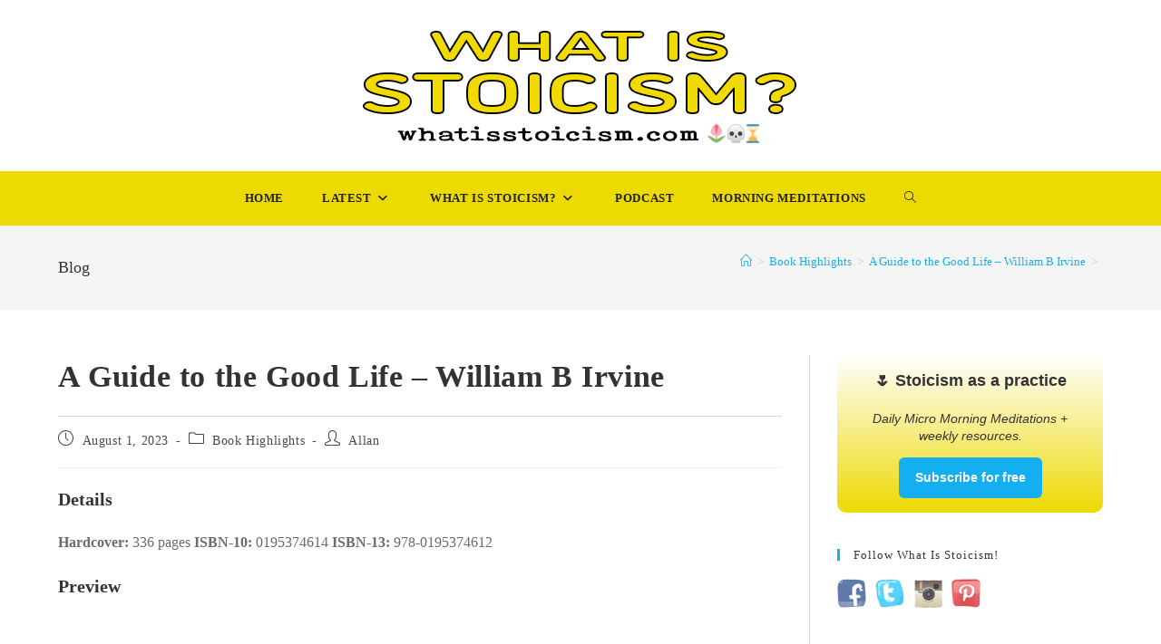

--- FILE ---
content_type: text/html; charset=UTF-8
request_url: https://whatisstoicism.com/book-highlights/a-guide-to-the-good-life-william-b-irvine/
body_size: 25304
content:
<!DOCTYPE html>
<html class="html" lang="en-US">
<head>
	<meta charset="UTF-8">
	<link rel="profile" href="https://gmpg.org/xfn/11">

	<style id="jetpack-boost-critical-css">@media all{ol,ul{box-sizing:border-box}.wp-block-quote{box-sizing:border-box}.wp-block-quote{overflow-wrap:break-word}.wp-block-quote>cite{display:block}.entry-content{counter-reset:footnotes}.screen-reader-text{border:0;clip-path:inset(50%);height:1px;margin:-1px;overflow:hidden;padding:0;position:absolute;width:1px;word-wrap:normal!important}.convertkit-broadcasts-pagination li.convertkit-broadcasts-pagination-prev{grid-area:prev;text-align:left}.convertkit-broadcasts-pagination li.convertkit-broadcasts-pagination-next{grid-area:next;text-align:right}.convertkit-broadcasts-list li time{display:inline-block;grid-area:date}.convertkit-broadcasts-list li .convertkit-broadcast-title{display:inline-block;grid-area:title}.convertkit-broadcasts-list li .convertkit-broadcast-image{display:inline-block;grid-area:image}.convertkit-broadcasts-list li .convertkit-broadcast-text{display:inline-block;grid-area:text;font-size:16px}.socialmedia-buttons{margin-top:5px}.smw_left{text-align:left}.smw_left img{border:0;border:0!important;display:inline;margin-right:10px!important}.socialmedia-buttons a{background:0 0!important}.socialmedia-buttons img{vertical-align:middle;margin-bottom:3px}.fa{font-family:var(--fa-style-family,"Font Awesome 6 Free");font-weight:var(--fa-style,900)}.fa{-moz-osx-font-smoothing:grayscale;-webkit-font-smoothing:antialiased;display:var(--fa-display,inline-block);font-style:normal;font-variant:normal;line-height:1;text-rendering:auto}.fa:before{content:var(--fa)}.fa-bars{--fa:""}.fa-angle-down{--fa:""}.fa-angle-up{--fa:""}@font-face{font-family:simple-line-icons;font-weight:400;font-style:normal;font-display:swap}.icon-clock,.icon-folder,.icon-home,.icon-magnifier,.icon-user{font-family:simple-line-icons;speak:none;font-style:normal;font-weight:400;font-variant:normal;text-transform:none;line-height:1;-webkit-font-smoothing:antialiased;-moz-osx-font-smoothing:grayscale}.icon-user:before{content:""}.icon-clock:before{content:""}.icon-folder:before{content:""}.icon-home:before{content:""}.icon-magnifier:before{content:""}a,article,aside,blockquote,body,cite,div,em,form,h1,h2,h3,h4,header,html,i,img,li,nav,ol,p,span,strong,ul{margin:0;padding:0;border:0;outline:0;font-size:100%;font:inherit;vertical-align:baseline;font-family:inherit;font-size:100%;font-style:inherit;font-weight:inherit}article,aside,header,nav{display:block}html{font-size:62.5%;overflow-y:scroll;-webkit-text-size-adjust:100%;-ms-text-size-adjust:100%}*,:after,:before{-webkit-box-sizing:border-box;-moz-box-sizing:border-box;box-sizing:border-box}article,aside,header,main,nav{display:block}blockquote:after,blockquote:before{content:"";content:none}blockquote{quotes:none}a img{border:0}img{max-width:100%;height:auto}em{font-style:italic}html{-ms-overflow-x:hidden;overflow-x:hidden}body{font-family:"Open Sans",sans-serif;font-size:14px;line-height:1.8;color:#4a4a4a;overflow-wrap:break-word;word-wrap:break-word}body{background-color:#fff}cite,em,i{font-style:italic}.col-1{clear:both;margin-left:0}.screen-reader-text{border:0;clip:rect(1px,1px,1px,1px);clip-path:inset(50%);height:1px;margin:-1px;font-size:14px!important;font-weight:400;overflow:hidden;padding:0;position:absolute!important;width:1px;word-wrap:normal!important}html{font-family:sans-serif;-ms-text-size-adjust:100%;-webkit-text-size-adjust:100%}body{margin:0}article,aside,header,main,nav{display:block}a{background-color:rgba(0,0,0,0)}strong{font-weight:600}img{border:0}button,input{color:inherit;font:inherit;margin:0}button{overflow:visible}button{text-transform:none}button{-webkit-appearance:button}input{line-height:normal}input[type=search]::-webkit-search-cancel-button{-webkit-appearance:none}.container{width:1200px;max-width:90%;margin:0 auto}#wrap{position:relative}#main{position:relative}#main #content-wrap{padding-top:50px;padding-bottom:50px}.content-area{float:left;position:relative;width:72%;padding-right:30px;border-right-width:1px;border-style:solid;border-color:#f1f1f1}.widget-area{width:28%}.widget-area.sidebar-primary{float:right;padding-left:30px}@media only screen and (max-width:959px){.container{max-width:90%}.content-area{float:none!important;width:100%;margin-bottom:40px;border:0}body:not(.separate-layout) .content-area{padding:0!important}.widget-area.sidebar-primary{float:none!important;width:100%;padding:0!important;border:0}#main #content-wrap.container{width:auto!important}}@media only screen and (max-width:767px){#wrap{width:100%!important}}img{max-width:100%;height:auto;vertical-align:middle}.clr:after{content:"";display:block;visibility:hidden;clear:both;zoom:1;height:0}a{color:#333}a{text-decoration:none}.single-post:not(.elementor-page) .entry-content a:not(.wp-block-button__link):not(.wp-block-file__button){text-underline-offset:3px;text-decoration:underline;text-decoration-skip-ink:all}h1,h2,h3,h4{font-weight:600;margin:0 0 20px;color:#333;line-height:1.4}h1{font-size:23px}h2{font-size:20px}h3{font-size:18px}h4{font-size:17px}p{margin:0 0 20px}.wp-block-quote{margin:1.5em auto;padding-left:20px;border-left-width:3px;border-style:solid;border-left-color:#13aff0}blockquote{font-style:italic;margin:20px 40px;padding-left:20px;border-left-width:3px;border-style:solid;border-left-color:#13aff0}blockquote cite{position:relative;display:block;padding:10px 0 0 20px;color:#555}blockquote cite:before{position:absolute;left:0;content:"—"}blockquote:after,blockquote:before{content:""}ol,ul{margin:15px 0 15px 20px}ol{list-style-type:decimal}li ul{margin:0 0 0 25px}@media only screen and (max-width:480px){blockquote{margin:20px 0}}form input[type=search]{display:inline-block;min-height:40px;width:100%;font-size:14px;line-height:1.8;padding:6px 12px;vertical-align:middle;background-color:rgba(0,0,0,0);color:#333;border:1px solid #ddd;-webkit-border-radius:3px;-moz-border-radius:3px;-ms-border-radius:3px;border-radius:3px}input[type=search]{-webkit-appearance:none}input[type=search]::-webkit-search-cancel-button,input[type=search]::-webkit-search-results-button{display:none}button[type=submit]{display:inline-block;font-family:inherit;background-color:#13aff0;color:#fff;font-size:12px;font-weight:600;text-transform:uppercase;margin:0;padding:14px 20px;border:0;text-align:center;letter-spacing:.1em;line-height:1}#site-header{position:relative;width:100%;background-color:#fff;border-bottom:1px solid #f1f1f1;z-index:100}.no-header-border #site-header{border-bottom:none}#site-header-inner{position:relative;height:100%}#site-logo{float:left;height:100%;display:table}#site-logo #site-logo-inner{display:table-cell;vertical-align:middle;height:74px}#site-logo #site-logo-inner a{background-color:rgba(0,0,0,0)!important}#site-logo #site-logo-inner a img{width:auto;vertical-align:middle}@media only screen and (max-width:767px){#site-logo{margin-top:0!important;margin-bottom:0!important}}#site-header.medium-header{background-color:rgba(0,0,0,0);text-align:center}#site-header.medium-header .top-header-wrap{position:relative;background-color:#fff;padding:30px 0;z-index:10}#site-header.medium-header .top-header-inner{display:-webkit-box;display:-webkit-flex;display:-ms-flexbox;display:flex;-webkit-flex-direction:row;flex-direction:row;-webkit-align-items:center;align-items:center;-webkit-justify-content:center;justify-content:center;width:100%;margin:0}#site-header.medium-header .top-col{-webkit-flex:1 0 0%;flex:1 0 0%}#site-header.medium-header .top-col.col-1{text-align:left}#site-header.medium-header .top-col.logo-col{text-align:center}#site-header.medium-header #site-logo{float:none;display:block}#site-header.medium-header #site-logo #site-logo-inner{display:block;height:auto!important}#site-header.medium-header #site-navigation-wrap{position:relative;background-color:#f9f9f9;float:none;position:relative;right:auto!important;left:auto!important;-webkit-transform:none;-moz-transform:none;-ms-transform:none;-o-transform:none;transform:none;z-index:9}#site-header.medium-header #site-navigation-wrap.center-menu #site-navigation .dropdown-menu>li{float:none;display:inline-block}#site-header.medium-header #site-navigation-wrap #site-navigation{display:inline-block;position:relative}#site-header.medium-header #site-navigation-wrap .dropdown-menu>li>a{font-size:12px;line-height:60px;padding:0 22px;text-transform:uppercase;letter-spacing:1px}#site-header.medium-header .oceanwp-mobile-menu-icon{float:none;background-color:#f9f9f9;right:auto!important;left:auto!important}#site-header.medium-header .oceanwp-mobile-menu-icon a{float:none;display:inline-block;font-size:12px;padding:0 22px;line-height:60px;letter-spacing:1px;text-transform:uppercase}@media only screen and (max-width:767px){#site-header.medium-header .top-header-inner{display:block}#site-header.medium-header .top-col.logo-col{display:inline-block;text-align:center}}@media only screen and (max-width:480px){#site-header.medium-header .oceanwp-mobile-menu-icon a{line-height:40px}}#site-navigation-wrap{float:right;position:relative;right:-15px}#site-navigation-wrap .dropdown-menu{list-style:none;margin:0;padding:0}#site-navigation-wrap .dropdown-menu>li{float:left;position:relative}#site-navigation-wrap .dropdown-menu>li>a{display:block;font-size:13px;line-height:74px;color:#555;padding:0 15px;letter-spacing:.6px}#site-navigation-wrap .dropdown-menu>li>a.site-search-toggle{letter-spacing:0}#site-navigation-wrap .dropdown-menu>li>a .nav-arrow{padding-left:6px;line-height:1}.sf-menu,.sf-menu *{margin:0;padding:0;list-style:none}.sf-menu li.menu-item{position:relative;white-space:nowrap;white-space:normal}.sf-menu ul.sub-menu{position:absolute;visibility:hidden;top:100%;left:0;z-index:9999}.sf-menu>li{float:left}.sf-menu a.menu-link{display:block;position:relative;zoom:1}.dropdown-menu,.dropdown-menu *{margin:0;padding:0;list-style:none}.dropdown-menu .sub-menu{display:none;position:absolute;top:100%;left:0;background-color:#fff;border-top:3px solid #13aff0;min-width:180px;line-height:1;text-align:left;z-index:999;-webkit-box-shadow:0 2px 6px rgba(0,0,0,.1);-moz-box-shadow:0 2px 6px rgba(0,0,0,.1);box-shadow:0 2px 6px rgba(0,0,0,.1)}.dropdown-menu li .sub-menu li.menu-item{display:block;float:none}.dropdown-menu ul li.menu-item{display:block;border-bottom:1px solid #f1f1f1}.dropdown-menu ul li.menu-item:last-child{border-bottom:0}.dropdown-menu ul li a.menu-link{display:block;position:relative;float:none;font-size:12px;font-weight:400;line-height:1.2em;letter-spacing:.6px;padding:12px 15px;text-transform:capitalize}.dropdown-menu li a.menu-link i{padding-right:5px}.oceanwp-mobile-menu-icon{display:none;position:relative}.oceanwp-mobile-menu-icon.mobile-right{float:right}.oceanwp-mobile-menu-icon a{font-size:13px;line-height:74px;color:#555;padding-left:15px;letter-spacing:.6px}.oceanwp-mobile-menu-icon a:first-child{padding-left:0}.oceanwp-mobile-menu-icon a.mobile-menu .oceanwp-close-text,.oceanwp-mobile-menu-icon a.mobile-menu .oceanwp-text{padding-left:6px}.oceanwp-mobile-menu-icon a.mobile-menu .oceanwp-close-text{display:none}#searchform-dropdown{position:absolute;right:0;background-color:#fff;border-top:3px solid #13aff0;top:100%;padding:15px;width:260px;-webkit-box-shadow:0 2px 7px rgba(0,0,0,.1);-moz-box-shadow:0 2px 7px rgba(0,0,0,.1);box-shadow:0 2px 7px rgba(0,0,0,.1);visibility:hidden;-moz-opacity:0;-webkit-opacity:0;opacity:0;z-index:10000}#searchform-dropdown input{display:block;background-color:rgba(0,0,0,0);-webkit-border-radius:0;-moz-border-radius:0;-ms-border-radius:0;border-radius:0;margin:0}#mobile-dropdown{display:none;position:absolute;top:100%;left:0;width:100%;background-color:#fff;max-height:400px;overflow-y:auto;-webkit-box-shadow:0 2px 6px rgba(0,0,0,.1);-moz-box-shadow:0 2px 6px rgba(0,0,0,.1);box-shadow:0 2px 6px rgba(0,0,0,.1)}#mobile-dropdown ul{margin:0;list-style:none}#mobile-dropdown ul li{border-bottom:1px solid rgba(0,0,0,.035)}#mobile-dropdown ul li a{display:block;position:relative;padding:12px 40px;text-align:left}#mobile-dropdown ul li a i{margin-right:10px}#mobile-dropdown ul li ul{display:none;border-top:1px solid rgba(0,0,0,.035);margin-left:0;background-color:rgba(0,0,0,.02)}#mobile-dropdown ul li.search-toggle-li{display:none}#mobile-dropdown #mobile-menu-search{display:block;padding:20px 40px}#mobile-dropdown #mobile-menu-search form{position:relative}#mobile-dropdown #mobile-menu-search form input{padding:6px 45px 6px 12px!important;margin-top:0!important;-webkit-box-sizing:inherit;-moz-box-sizing:inherit;box-sizing:inherit}#mobile-dropdown #mobile-menu-search form button{display:block;position:absolute;right:10px;height:30px;line-height:30px;width:30px;padding:0;text-align:center;top:50%;margin-top:-15px;background-color:rgba(0,0,0,0)!important;color:#555;border:0}.page-header{position:relative;background-color:#f5f5f5;padding:34px 0}.page-header .container{position:relative}.page-header-title{display:block;font-size:24px;line-height:1.4em;font-weight:400;margin:0;color:#333}.site-breadcrumbs{position:absolute;right:0;top:50%;max-width:50%;height:32px;line-height:32px;margin-top:-16px;font-size:13px;color:#c6c6c6;font-weight:400;white-space:nowrap;overflow:hidden}.site-breadcrumbs ol{margin:0;padding:0;list-style:none}.site-breadcrumbs ol li{display:inline-block}.site-breadcrumbs ol li .breadcrumb-sep{margin:0 6px}.site-breadcrumbs .breadcrumb-home.has-icon{display:none}.site-breadcrumbs ol{margin:0}@media only screen and (max-width:959px){body.has-breadcrumbs .page-header-title{max-width:100%;width:100%}}@media only screen and (max-width:959px){.site-breadcrumbs{position:inherit;top:auto;left:auto;right:auto;max-width:100%;margin-top:0}}@media only screen and (max-width:767px){.page-header{background-attachment:initial!important}body.has-breadcrumbs .page-header-title{max-width:100%;width:100%}}ul.meta{display:flex;flex-wrap:wrap;justify-content:flex-start;color:#4a4a4a;font-size:14px;line-height:1.3;margin:0 0 20px;padding:0 0 10px;list-style:none}ul.meta li{line-height:1.5;align-self:flex-end;flex-wrap:nowrap;padding-bottom:5px}ul.meta li:after{padding:0 6px;font-weight:700}ul.meta li:last-child:after{display:none;padding:0}ul.meta li a{color:#4a4a4a}ul.meta li i{padding-right:6px;font-size:17px}.single-post ul.meta{font-size:14.5px;border-bottom:1px solid #f1f1f1;padding-bottom:15px}.single-post ul.meta li:after{padding:0 8px}.single-post ul.meta li i{padding-right:9px}.single-post ul.ospm-default li:after{content:"-"}.single .entry-title{font-size:34px;padding:0 0 20px;margin:0 0 15px;border-bottom:1px solid #f1f1f1;letter-spacing:.6px}@media only screen and (max-width:480px){.single-post .entry-title{font-size:26px}}.single .entry-content{margin-bottom:20px}.widget-area{font-size:13px}.sidebar-box{margin-bottom:40px}.widget-title{display:block;line-height:1;font-size:13px;font-weight:400;color:#333;border-width:0 0 0 3px;border-style:solid;border-color:#13aff0;letter-spacing:1px;padding-left:15px;margin:0 0 20px;text-transform:capitalize}#scroll-top{display:none;opacity:0;position:fixed;right:20px;bottom:20px;width:40px;height:40px;line-height:40px;background-color:rgba(0,0,0,.4);color:#fff;font-size:18px;-webkit-border-radius:2px;-moz-border-radius:2px;-ms-border-radius:2px;border-radius:2px;text-align:center;z-index:100;-webkit-box-sizing:content-box;-moz-box-sizing:content-box;box-sizing:content-box}@media only screen and (max-width:480px){#scroll-top{right:10px;bottom:10px;width:26px;height:26px;line-height:24px;font-size:14px}}#mobile-menu-search{display:none}@media only screen and (max-width:959px){body.default-breakpoint #site-navigation-wrap{display:none}body.default-breakpoint .oceanwp-mobile-menu-icon{display:block}}}</style><meta name='robots' content='index, follow, max-image-preview:large, max-snippet:-1, max-video-preview:-1' />
	<style>img:is([sizes="auto" i], [sizes^="auto," i]) { contain-intrinsic-size: 3000px 1500px }</style>
	<link rel="pingback" href="https://whatisstoicism.com/xmlrpc.php">
<meta name="viewport" content="width=device-width, initial-scale=1">
	<!-- This site is optimized with the Yoast SEO plugin v26.8 - https://yoast.com/product/yoast-seo-wordpress/ -->
	<title>A Guide to the Good Life - William B Irvine - What Is Stoicism?</title>
	<meta name="description" content="Book highlights from William B Irvine&#039;s A Guide to the Good Life" />
	<link rel="canonical" href="https://whatisstoicism.com/book-highlights/a-guide-to-the-good-life-william-b-irvine/" />
	<meta property="og:locale" content="en_US" />
	<meta property="og:type" content="article" />
	<meta property="og:title" content="A Guide to the Good Life - William B Irvine - What Is Stoicism?" />
	<meta property="og:description" content="Book highlights from William B Irvine&#039;s A Guide to the Good Life" />
	<meta property="og:url" content="https://whatisstoicism.com/book-highlights/a-guide-to-the-good-life-william-b-irvine/" />
	<meta property="og:site_name" content="What Is Stoicism?" />
	<meta property="article:publisher" content="http://facebook.com/whatisstoicism/" />
	<meta property="article:published_time" content="2023-08-01T10:17:41+00:00" />
	<meta property="article:modified_time" content="2023-08-01T10:17:43+00:00" />
	<meta name="author" content="Allan" />
	<meta name="twitter:card" content="summary_large_image" />
	<meta name="twitter:creator" content="@whatisstoicism" />
	<meta name="twitter:site" content="@whatisstoicism" />
	<meta name="twitter:label1" content="Written by" />
	<meta name="twitter:data1" content="Allan" />
	<meta name="twitter:label2" content="Est. reading time" />
	<meta name="twitter:data2" content="10 minutes" />
	<script data-jetpack-boost="ignore" type="application/ld+json" class="yoast-schema-graph">{"@context":"https://schema.org","@graph":[{"@type":"Article","@id":"https://whatisstoicism.com/book-highlights/a-guide-to-the-good-life-william-b-irvine/#article","isPartOf":{"@id":"https://whatisstoicism.com/book-highlights/a-guide-to-the-good-life-william-b-irvine/"},"author":{"name":"Allan","@id":"https://whatisstoicism.com/#/schema/person/499f2b35bdd2e483626123d5f23a0523"},"headline":"A Guide to the Good Life &#8211; William B Irvine","datePublished":"2023-08-01T10:17:41+00:00","dateModified":"2023-08-01T10:17:43+00:00","mainEntityOfPage":{"@id":"https://whatisstoicism.com/book-highlights/a-guide-to-the-good-life-william-b-irvine/"},"wordCount":2110,"publisher":{"@id":"https://whatisstoicism.com/#organization"},"articleSection":["Book Highlights"],"inLanguage":"en-US"},{"@type":"WebPage","@id":"https://whatisstoicism.com/book-highlights/a-guide-to-the-good-life-william-b-irvine/","url":"https://whatisstoicism.com/book-highlights/a-guide-to-the-good-life-william-b-irvine/","name":"A Guide to the Good Life - William B Irvine - What Is Stoicism?","isPartOf":{"@id":"https://whatisstoicism.com/#website"},"datePublished":"2023-08-01T10:17:41+00:00","dateModified":"2023-08-01T10:17:43+00:00","description":"Book highlights from William B Irvine's A Guide to the Good Life","breadcrumb":{"@id":"https://whatisstoicism.com/book-highlights/a-guide-to-the-good-life-william-b-irvine/#breadcrumb"},"inLanguage":"en-US","potentialAction":[{"@type":"ReadAction","target":["https://whatisstoicism.com/book-highlights/a-guide-to-the-good-life-william-b-irvine/"]}]},{"@type":"BreadcrumbList","@id":"https://whatisstoicism.com/book-highlights/a-guide-to-the-good-life-william-b-irvine/#breadcrumb","itemListElement":[{"@type":"ListItem","position":1,"name":"Home","item":"https://whatisstoicism.com/"},{"@type":"ListItem","position":2,"name":"Blog Posts","item":"https://whatisstoicism.com/blog-posts/"},{"@type":"ListItem","position":3,"name":"A Guide to the Good Life &#8211; William B Irvine"}]},{"@type":"WebSite","@id":"https://whatisstoicism.com/#website","url":"https://whatisstoicism.com/","name":"What Is Stoicism?","description":"Practical wisdom to help you (and me): LEARN from the past, PLAN for the future, LIVE in the present","publisher":{"@id":"https://whatisstoicism.com/#organization"},"potentialAction":[{"@type":"SearchAction","target":{"@type":"EntryPoint","urlTemplate":"https://whatisstoicism.com/?s={search_term_string}"},"query-input":{"@type":"PropertyValueSpecification","valueRequired":true,"valueName":"search_term_string"}}],"inLanguage":"en-US"},{"@type":"Organization","@id":"https://whatisstoicism.com/#organization","name":"What Is Stoicism?","url":"https://whatisstoicism.com/","logo":{"@type":"ImageObject","inLanguage":"en-US","@id":"https://whatisstoicism.com/#/schema/logo/image/","url":"https://i0.wp.com/whatisstoicism.com/wp-content/uploads/2021/09/cropped-logo_long_2_new.png?fit=482%2C129&ssl=1","contentUrl":"https://i0.wp.com/whatisstoicism.com/wp-content/uploads/2021/09/cropped-logo_long_2_new.png?fit=482%2C129&ssl=1","width":482,"height":129,"caption":"What Is Stoicism?"},"image":{"@id":"https://whatisstoicism.com/#/schema/logo/image/"},"sameAs":["http://facebook.com/whatisstoicism/","https://x.com/whatisstoicism","https://www.instagram.com/whatisstoicism/","https://www.pinterest.co.uk/whatisstoicism/"]},{"@type":"Person","@id":"https://whatisstoicism.com/#/schema/person/499f2b35bdd2e483626123d5f23a0523","name":"Allan","image":{"@type":"ImageObject","inLanguage":"en-US","@id":"https://whatisstoicism.com/#/schema/person/image/","url":"https://secure.gravatar.com/avatar/228d303a83b6e2109942696a637520707daf2c1843628364325b2ee2b336444c?s=96&d=mm&r=g","contentUrl":"https://secure.gravatar.com/avatar/228d303a83b6e2109942696a637520707daf2c1843628364325b2ee2b336444c?s=96&d=mm&r=g","caption":"Allan"},"sameAs":["https://x.com/whatisstoicism"]}]}</script>
	<!-- / Yoast SEO plugin. -->


<link rel='preconnect' href='//i0.wp.com' />
<link rel="alternate" type="application/rss+xml" title="What Is Stoicism? &raquo; Feed" href="https://whatisstoicism.com/feed/" />
<link rel="alternate" type="application/rss+xml" title="What Is Stoicism? &raquo; Comments Feed" href="https://whatisstoicism.com/comments/feed/" />
<link rel="alternate" type="application/rss+xml" title="What Is Stoicism? &raquo; A Guide to the Good Life &#8211; William B Irvine Comments Feed" href="https://whatisstoicism.com/book-highlights/a-guide-to-the-good-life-william-b-irvine/feed/" />
		<style>
			.lazyload,
			.lazyloading {
				max-width: 100%;
			}
		</style>
		
<noscript><link rel='stylesheet' id='all-css-779ccdb584ccae0b810a9a2c426bd25f' href='https://whatisstoicism.com/wp-content/boost-cache/static/87a4fb7c50.min.css' type='text/css' media='all' /></noscript><link data-media="all" onload="this.media=this.dataset.media; delete this.dataset.media; this.removeAttribute( &#039;onload&#039; );" rel='stylesheet' id='all-css-779ccdb584ccae0b810a9a2c426bd25f' href='https://whatisstoicism.com/wp-content/boost-cache/static/87a4fb7c50.min.css' type='text/css' media="not all" />
<style id='wp-emoji-styles-inline-css'>

	img.wp-smiley, img.emoji {
		display: inline !important;
		border: none !important;
		box-shadow: none !important;
		height: 1em !important;
		width: 1em !important;
		margin: 0 0.07em !important;
		vertical-align: -0.1em !important;
		background: none !important;
		padding: 0 !important;
	}
</style>
<style id='wp-block-library-theme-inline-css'>
.wp-block-audio :where(figcaption){color:#555;font-size:13px;text-align:center}.is-dark-theme .wp-block-audio :where(figcaption){color:#ffffffa6}.wp-block-audio{margin:0 0 1em}.wp-block-code{border:1px solid #ccc;border-radius:4px;font-family:Menlo,Consolas,monaco,monospace;padding:.8em 1em}.wp-block-embed :where(figcaption){color:#555;font-size:13px;text-align:center}.is-dark-theme .wp-block-embed :where(figcaption){color:#ffffffa6}.wp-block-embed{margin:0 0 1em}.blocks-gallery-caption{color:#555;font-size:13px;text-align:center}.is-dark-theme .blocks-gallery-caption{color:#ffffffa6}:root :where(.wp-block-image figcaption){color:#555;font-size:13px;text-align:center}.is-dark-theme :root :where(.wp-block-image figcaption){color:#ffffffa6}.wp-block-image{margin:0 0 1em}.wp-block-pullquote{border-bottom:4px solid;border-top:4px solid;color:currentColor;margin-bottom:1.75em}.wp-block-pullquote cite,.wp-block-pullquote footer,.wp-block-pullquote__citation{color:currentColor;font-size:.8125em;font-style:normal;text-transform:uppercase}.wp-block-quote{border-left:.25em solid;margin:0 0 1.75em;padding-left:1em}.wp-block-quote cite,.wp-block-quote footer{color:currentColor;font-size:.8125em;font-style:normal;position:relative}.wp-block-quote:where(.has-text-align-right){border-left:none;border-right:.25em solid;padding-left:0;padding-right:1em}.wp-block-quote:where(.has-text-align-center){border:none;padding-left:0}.wp-block-quote.is-large,.wp-block-quote.is-style-large,.wp-block-quote:where(.is-style-plain){border:none}.wp-block-search .wp-block-search__label{font-weight:700}.wp-block-search__button{border:1px solid #ccc;padding:.375em .625em}:where(.wp-block-group.has-background){padding:1.25em 2.375em}.wp-block-separator.has-css-opacity{opacity:.4}.wp-block-separator{border:none;border-bottom:2px solid;margin-left:auto;margin-right:auto}.wp-block-separator.has-alpha-channel-opacity{opacity:1}.wp-block-separator:not(.is-style-wide):not(.is-style-dots){width:100px}.wp-block-separator.has-background:not(.is-style-dots){border-bottom:none;height:1px}.wp-block-separator.has-background:not(.is-style-wide):not(.is-style-dots){height:2px}.wp-block-table{margin:0 0 1em}.wp-block-table td,.wp-block-table th{word-break:normal}.wp-block-table :where(figcaption){color:#555;font-size:13px;text-align:center}.is-dark-theme .wp-block-table :where(figcaption){color:#ffffffa6}.wp-block-video :where(figcaption){color:#555;font-size:13px;text-align:center}.is-dark-theme .wp-block-video :where(figcaption){color:#ffffffa6}.wp-block-video{margin:0 0 1em}:root :where(.wp-block-template-part.has-background){margin-bottom:0;margin-top:0;padding:1.25em 2.375em}
</style>
<style id='classic-theme-styles-inline-css'>
/*! This file is auto-generated */
.wp-block-button__link{color:#fff;background-color:#32373c;border-radius:9999px;box-shadow:none;text-decoration:none;padding:calc(.667em + 2px) calc(1.333em + 2px);font-size:1.125em}.wp-block-file__button{background:#32373c;color:#fff;text-decoration:none}
</style>
<style id='global-styles-inline-css'>
:root{--wp--preset--aspect-ratio--square: 1;--wp--preset--aspect-ratio--4-3: 4/3;--wp--preset--aspect-ratio--3-4: 3/4;--wp--preset--aspect-ratio--3-2: 3/2;--wp--preset--aspect-ratio--2-3: 2/3;--wp--preset--aspect-ratio--16-9: 16/9;--wp--preset--aspect-ratio--9-16: 9/16;--wp--preset--color--black: #000000;--wp--preset--color--cyan-bluish-gray: #abb8c3;--wp--preset--color--white: #ffffff;--wp--preset--color--pale-pink: #f78da7;--wp--preset--color--vivid-red: #cf2e2e;--wp--preset--color--luminous-vivid-orange: #ff6900;--wp--preset--color--luminous-vivid-amber: #fcb900;--wp--preset--color--light-green-cyan: #7bdcb5;--wp--preset--color--vivid-green-cyan: #00d084;--wp--preset--color--pale-cyan-blue: #8ed1fc;--wp--preset--color--vivid-cyan-blue: #0693e3;--wp--preset--color--vivid-purple: #9b51e0;--wp--preset--gradient--vivid-cyan-blue-to-vivid-purple: linear-gradient(135deg,rgba(6,147,227,1) 0%,rgb(155,81,224) 100%);--wp--preset--gradient--light-green-cyan-to-vivid-green-cyan: linear-gradient(135deg,rgb(122,220,180) 0%,rgb(0,208,130) 100%);--wp--preset--gradient--luminous-vivid-amber-to-luminous-vivid-orange: linear-gradient(135deg,rgba(252,185,0,1) 0%,rgba(255,105,0,1) 100%);--wp--preset--gradient--luminous-vivid-orange-to-vivid-red: linear-gradient(135deg,rgba(255,105,0,1) 0%,rgb(207,46,46) 100%);--wp--preset--gradient--very-light-gray-to-cyan-bluish-gray: linear-gradient(135deg,rgb(238,238,238) 0%,rgb(169,184,195) 100%);--wp--preset--gradient--cool-to-warm-spectrum: linear-gradient(135deg,rgb(74,234,220) 0%,rgb(151,120,209) 20%,rgb(207,42,186) 40%,rgb(238,44,130) 60%,rgb(251,105,98) 80%,rgb(254,248,76) 100%);--wp--preset--gradient--blush-light-purple: linear-gradient(135deg,rgb(255,206,236) 0%,rgb(152,150,240) 100%);--wp--preset--gradient--blush-bordeaux: linear-gradient(135deg,rgb(254,205,165) 0%,rgb(254,45,45) 50%,rgb(107,0,62) 100%);--wp--preset--gradient--luminous-dusk: linear-gradient(135deg,rgb(255,203,112) 0%,rgb(199,81,192) 50%,rgb(65,88,208) 100%);--wp--preset--gradient--pale-ocean: linear-gradient(135deg,rgb(255,245,203) 0%,rgb(182,227,212) 50%,rgb(51,167,181) 100%);--wp--preset--gradient--electric-grass: linear-gradient(135deg,rgb(202,248,128) 0%,rgb(113,206,126) 100%);--wp--preset--gradient--midnight: linear-gradient(135deg,rgb(2,3,129) 0%,rgb(40,116,252) 100%);--wp--preset--font-size--small: 13px;--wp--preset--font-size--medium: 20px;--wp--preset--font-size--large: 36px;--wp--preset--font-size--x-large: 42px;--wp--preset--spacing--20: 0.44rem;--wp--preset--spacing--30: 0.67rem;--wp--preset--spacing--40: 1rem;--wp--preset--spacing--50: 1.5rem;--wp--preset--spacing--60: 2.25rem;--wp--preset--spacing--70: 3.38rem;--wp--preset--spacing--80: 5.06rem;--wp--preset--shadow--natural: 6px 6px 9px rgba(0, 0, 0, 0.2);--wp--preset--shadow--deep: 12px 12px 50px rgba(0, 0, 0, 0.4);--wp--preset--shadow--sharp: 6px 6px 0px rgba(0, 0, 0, 0.2);--wp--preset--shadow--outlined: 6px 6px 0px -3px rgba(255, 255, 255, 1), 6px 6px rgba(0, 0, 0, 1);--wp--preset--shadow--crisp: 6px 6px 0px rgba(0, 0, 0, 1);}:where(.is-layout-flex){gap: 0.5em;}:where(.is-layout-grid){gap: 0.5em;}body .is-layout-flex{display: flex;}.is-layout-flex{flex-wrap: wrap;align-items: center;}.is-layout-flex > :is(*, div){margin: 0;}body .is-layout-grid{display: grid;}.is-layout-grid > :is(*, div){margin: 0;}:where(.wp-block-columns.is-layout-flex){gap: 2em;}:where(.wp-block-columns.is-layout-grid){gap: 2em;}:where(.wp-block-post-template.is-layout-flex){gap: 1.25em;}:where(.wp-block-post-template.is-layout-grid){gap: 1.25em;}.has-black-color{color: var(--wp--preset--color--black) !important;}.has-cyan-bluish-gray-color{color: var(--wp--preset--color--cyan-bluish-gray) !important;}.has-white-color{color: var(--wp--preset--color--white) !important;}.has-pale-pink-color{color: var(--wp--preset--color--pale-pink) !important;}.has-vivid-red-color{color: var(--wp--preset--color--vivid-red) !important;}.has-luminous-vivid-orange-color{color: var(--wp--preset--color--luminous-vivid-orange) !important;}.has-luminous-vivid-amber-color{color: var(--wp--preset--color--luminous-vivid-amber) !important;}.has-light-green-cyan-color{color: var(--wp--preset--color--light-green-cyan) !important;}.has-vivid-green-cyan-color{color: var(--wp--preset--color--vivid-green-cyan) !important;}.has-pale-cyan-blue-color{color: var(--wp--preset--color--pale-cyan-blue) !important;}.has-vivid-cyan-blue-color{color: var(--wp--preset--color--vivid-cyan-blue) !important;}.has-vivid-purple-color{color: var(--wp--preset--color--vivid-purple) !important;}.has-black-background-color{background-color: var(--wp--preset--color--black) !important;}.has-cyan-bluish-gray-background-color{background-color: var(--wp--preset--color--cyan-bluish-gray) !important;}.has-white-background-color{background-color: var(--wp--preset--color--white) !important;}.has-pale-pink-background-color{background-color: var(--wp--preset--color--pale-pink) !important;}.has-vivid-red-background-color{background-color: var(--wp--preset--color--vivid-red) !important;}.has-luminous-vivid-orange-background-color{background-color: var(--wp--preset--color--luminous-vivid-orange) !important;}.has-luminous-vivid-amber-background-color{background-color: var(--wp--preset--color--luminous-vivid-amber) !important;}.has-light-green-cyan-background-color{background-color: var(--wp--preset--color--light-green-cyan) !important;}.has-vivid-green-cyan-background-color{background-color: var(--wp--preset--color--vivid-green-cyan) !important;}.has-pale-cyan-blue-background-color{background-color: var(--wp--preset--color--pale-cyan-blue) !important;}.has-vivid-cyan-blue-background-color{background-color: var(--wp--preset--color--vivid-cyan-blue) !important;}.has-vivid-purple-background-color{background-color: var(--wp--preset--color--vivid-purple) !important;}.has-black-border-color{border-color: var(--wp--preset--color--black) !important;}.has-cyan-bluish-gray-border-color{border-color: var(--wp--preset--color--cyan-bluish-gray) !important;}.has-white-border-color{border-color: var(--wp--preset--color--white) !important;}.has-pale-pink-border-color{border-color: var(--wp--preset--color--pale-pink) !important;}.has-vivid-red-border-color{border-color: var(--wp--preset--color--vivid-red) !important;}.has-luminous-vivid-orange-border-color{border-color: var(--wp--preset--color--luminous-vivid-orange) !important;}.has-luminous-vivid-amber-border-color{border-color: var(--wp--preset--color--luminous-vivid-amber) !important;}.has-light-green-cyan-border-color{border-color: var(--wp--preset--color--light-green-cyan) !important;}.has-vivid-green-cyan-border-color{border-color: var(--wp--preset--color--vivid-green-cyan) !important;}.has-pale-cyan-blue-border-color{border-color: var(--wp--preset--color--pale-cyan-blue) !important;}.has-vivid-cyan-blue-border-color{border-color: var(--wp--preset--color--vivid-cyan-blue) !important;}.has-vivid-purple-border-color{border-color: var(--wp--preset--color--vivid-purple) !important;}.has-vivid-cyan-blue-to-vivid-purple-gradient-background{background: var(--wp--preset--gradient--vivid-cyan-blue-to-vivid-purple) !important;}.has-light-green-cyan-to-vivid-green-cyan-gradient-background{background: var(--wp--preset--gradient--light-green-cyan-to-vivid-green-cyan) !important;}.has-luminous-vivid-amber-to-luminous-vivid-orange-gradient-background{background: var(--wp--preset--gradient--luminous-vivid-amber-to-luminous-vivid-orange) !important;}.has-luminous-vivid-orange-to-vivid-red-gradient-background{background: var(--wp--preset--gradient--luminous-vivid-orange-to-vivid-red) !important;}.has-very-light-gray-to-cyan-bluish-gray-gradient-background{background: var(--wp--preset--gradient--very-light-gray-to-cyan-bluish-gray) !important;}.has-cool-to-warm-spectrum-gradient-background{background: var(--wp--preset--gradient--cool-to-warm-spectrum) !important;}.has-blush-light-purple-gradient-background{background: var(--wp--preset--gradient--blush-light-purple) !important;}.has-blush-bordeaux-gradient-background{background: var(--wp--preset--gradient--blush-bordeaux) !important;}.has-luminous-dusk-gradient-background{background: var(--wp--preset--gradient--luminous-dusk) !important;}.has-pale-ocean-gradient-background{background: var(--wp--preset--gradient--pale-ocean) !important;}.has-electric-grass-gradient-background{background: var(--wp--preset--gradient--electric-grass) !important;}.has-midnight-gradient-background{background: var(--wp--preset--gradient--midnight) !important;}.has-small-font-size{font-size: var(--wp--preset--font-size--small) !important;}.has-medium-font-size{font-size: var(--wp--preset--font-size--medium) !important;}.has-large-font-size{font-size: var(--wp--preset--font-size--large) !important;}.has-x-large-font-size{font-size: var(--wp--preset--font-size--x-large) !important;}
:where(.wp-block-post-template.is-layout-flex){gap: 1.25em;}:where(.wp-block-post-template.is-layout-grid){gap: 1.25em;}
:where(.wp-block-columns.is-layout-flex){gap: 2em;}:where(.wp-block-columns.is-layout-grid){gap: 2em;}
:root :where(.wp-block-pullquote){font-size: 1.5em;line-height: 1.6;}
</style>


<link rel="https://api.w.org/" href="https://whatisstoicism.com/wp-json/" /><link rel="alternate" title="JSON" type="application/json" href="https://whatisstoicism.com/wp-json/wp/v2/posts/1355" /><link rel="EditURI" type="application/rsd+xml" title="RSD" href="https://whatisstoicism.com/xmlrpc.php?rsd" />
<meta name="generator" content="WordPress 6.8.3" />
<link rel='shortlink' href='https://whatisstoicism.com/?p=1355' />
<link rel="alternate" title="oEmbed (JSON)" type="application/json+oembed" href="https://whatisstoicism.com/wp-json/oembed/1.0/embed?url=https%3A%2F%2Fwhatisstoicism.com%2Fbook-highlights%2Fa-guide-to-the-good-life-william-b-irvine%2F" />
<link rel="alternate" title="oEmbed (XML)" type="text/xml+oembed" href="https://whatisstoicism.com/wp-json/oembed/1.0/embed?url=https%3A%2F%2Fwhatisstoicism.com%2Fbook-highlights%2Fa-guide-to-the-good-life-william-b-irvine%2F&#038;format=xml" />
<meta name="generator" content="auto-sizes 1.7.0">
<meta name="generator" content="performance-lab 4.0.1; plugins: auto-sizes, webp-uploads">
<meta name="generator" content="webp-uploads 2.6.1">
		
				<style>
			.no-js img.lazyload {
				display: none;
			}

			figure.wp-block-image img.lazyloading {
				min-width: 150px;
			}

			.lazyload,
			.lazyloading {
				--smush-placeholder-width: 100px;
				--smush-placeholder-aspect-ratio: 1/1;
				width: var(--smush-image-width, var(--smush-placeholder-width)) !important;
				aspect-ratio: var(--smush-image-aspect-ratio, var(--smush-placeholder-aspect-ratio)) !important;
			}

						.lazyload, .lazyloading {
				opacity: 0;
			}

			.lazyloaded {
				opacity: 1;
				transition: opacity 400ms;
				transition-delay: 0ms;
			}

					</style>
		<link rel="icon" href="https://i0.wp.com/whatisstoicism.com/wp-content/uploads/2021/11/cropped-yt1.png?fit=32%2C32&#038;ssl=1" sizes="32x32" />
<link rel="icon" href="https://i0.wp.com/whatisstoicism.com/wp-content/uploads/2021/11/cropped-yt1.png?fit=192%2C192&#038;ssl=1" sizes="192x192" />
<link rel="apple-touch-icon" href="https://i0.wp.com/whatisstoicism.com/wp-content/uploads/2021/11/cropped-yt1.png?fit=180%2C180&#038;ssl=1" />
<meta name="msapplication-TileImage" content="https://i0.wp.com/whatisstoicism.com/wp-content/uploads/2021/11/cropped-yt1.png?fit=270%2C270&#038;ssl=1" />
<!-- OceanWP CSS -->
<style type="text/css">
/* Colors */table th,table td,hr,.content-area,body.content-left-sidebar #content-wrap .content-area,.content-left-sidebar .content-area,#top-bar-wrap,#site-header,#site-header.top-header #search-toggle,.dropdown-menu ul li,.centered-minimal-page-header,.blog-entry.post,.blog-entry.grid-entry .blog-entry-inner,.blog-entry.thumbnail-entry .blog-entry-bottom,.single-post .entry-title,.single .entry-share-wrap .entry-share,.single .entry-share,.single .entry-share ul li a,.single nav.post-navigation,.single nav.post-navigation .nav-links .nav-previous,#author-bio,#author-bio .author-bio-avatar,#author-bio .author-bio-social li a,#related-posts,#comments,.comment-body,#respond #cancel-comment-reply-link,#blog-entries .type-page,.page-numbers a,.page-numbers span:not(.elementor-screen-only),.page-links span,body #wp-calendar caption,body #wp-calendar th,body #wp-calendar tbody,body .contact-info-widget.default i,body .contact-info-widget.big-icons i,body .contact-info-widget.big-icons .owp-icon,body .contact-info-widget.default .owp-icon,body .posts-thumbnails-widget li,body .tagcloud a{border-color:#d8d8d8}a{color:#13aff0}a .owp-icon use{stroke:#13aff0}a:hover{color:#0b7cac}a:hover .owp-icon use{stroke:#0b7cac}body .theme-button,body input[type="submit"],body button[type="submit"],body button,body .button,body div.wpforms-container-full .wpforms-form input[type=submit],body div.wpforms-container-full .wpforms-form button[type=submit],body div.wpforms-container-full .wpforms-form .wpforms-page-button,.woocommerce-cart .wp-element-button,.woocommerce-checkout .wp-element-button,.wp-block-button__link{border-color:#ffffff}body .theme-button:hover,body input[type="submit"]:hover,body button[type="submit"]:hover,body button:hover,body .button:hover,body div.wpforms-container-full .wpforms-form input[type=submit]:hover,body div.wpforms-container-full .wpforms-form input[type=submit]:active,body div.wpforms-container-full .wpforms-form button[type=submit]:hover,body div.wpforms-container-full .wpforms-form button[type=submit]:active,body div.wpforms-container-full .wpforms-form .wpforms-page-button:hover,body div.wpforms-container-full .wpforms-form .wpforms-page-button:active,.woocommerce-cart .wp-element-button:hover,.woocommerce-checkout .wp-element-button:hover,.wp-block-button__link:hover{border-color:#ffffff}body{color:#6b6b6b}/* OceanWP Style Settings CSS */.theme-button,input[type="submit"],button[type="submit"],button,.button,body div.wpforms-container-full .wpforms-form input[type=submit],body div.wpforms-container-full .wpforms-form button[type=submit],body div.wpforms-container-full .wpforms-form .wpforms-page-button{border-style:solid}.theme-button,input[type="submit"],button[type="submit"],button,.button,body div.wpforms-container-full .wpforms-form input[type=submit],body div.wpforms-container-full .wpforms-form button[type=submit],body div.wpforms-container-full .wpforms-form .wpforms-page-button{border-width:1px}form input[type="text"],form input[type="password"],form input[type="email"],form input[type="url"],form input[type="date"],form input[type="month"],form input[type="time"],form input[type="datetime"],form input[type="datetime-local"],form input[type="week"],form input[type="number"],form input[type="search"],form input[type="tel"],form input[type="color"],form select,form textarea,.woocommerce .woocommerce-checkout .select2-container--default .select2-selection--single{border-style:solid}body div.wpforms-container-full .wpforms-form input[type=date],body div.wpforms-container-full .wpforms-form input[type=datetime],body div.wpforms-container-full .wpforms-form input[type=datetime-local],body div.wpforms-container-full .wpforms-form input[type=email],body div.wpforms-container-full .wpforms-form input[type=month],body div.wpforms-container-full .wpforms-form input[type=number],body div.wpforms-container-full .wpforms-form input[type=password],body div.wpforms-container-full .wpforms-form input[type=range],body div.wpforms-container-full .wpforms-form input[type=search],body div.wpforms-container-full .wpforms-form input[type=tel],body div.wpforms-container-full .wpforms-form input[type=text],body div.wpforms-container-full .wpforms-form input[type=time],body div.wpforms-container-full .wpforms-form input[type=url],body div.wpforms-container-full .wpforms-form input[type=week],body div.wpforms-container-full .wpforms-form select,body div.wpforms-container-full .wpforms-form textarea{border-style:solid}form input[type="text"],form input[type="password"],form input[type="email"],form input[type="url"],form input[type="date"],form input[type="month"],form input[type="time"],form input[type="datetime"],form input[type="datetime-local"],form input[type="week"],form input[type="number"],form input[type="search"],form input[type="tel"],form input[type="color"],form select,form textarea{border-radius:3px}body div.wpforms-container-full .wpforms-form input[type=date],body div.wpforms-container-full .wpforms-form input[type=datetime],body div.wpforms-container-full .wpforms-form input[type=datetime-local],body div.wpforms-container-full .wpforms-form input[type=email],body div.wpforms-container-full .wpforms-form input[type=month],body div.wpforms-container-full .wpforms-form input[type=number],body div.wpforms-container-full .wpforms-form input[type=password],body div.wpforms-container-full .wpforms-form input[type=range],body div.wpforms-container-full .wpforms-form input[type=search],body div.wpforms-container-full .wpforms-form input[type=tel],body div.wpforms-container-full .wpforms-form input[type=text],body div.wpforms-container-full .wpforms-form input[type=time],body div.wpforms-container-full .wpforms-form input[type=url],body div.wpforms-container-full .wpforms-form input[type=week],body div.wpforms-container-full .wpforms-form select,body div.wpforms-container-full .wpforms-form textarea{border-radius:3px}/* Header */#site-header.medium-header #site-navigation-wrap .dropdown-menu >li >a{padding:0 21px 0 21px}#site-header.medium-header #site-navigation-wrap,#site-header.medium-header .oceanwp-mobile-menu-icon,.is-sticky #site-header.medium-header.is-transparent #site-navigation-wrap,.is-sticky #site-header.medium-header.is-transparent .oceanwp-mobile-menu-icon,#site-header.medium-header.is-transparent .is-sticky #site-navigation-wrap,#site-header.medium-header.is-transparent .is-sticky .oceanwp-mobile-menu-icon{background-color:#eeda03}#site-header.has-header-media .overlay-header-media{background-color:rgba(0,0,0,0.5)}#site-header{border-color:#ffffff}#site-navigation-wrap .dropdown-menu >li >a,.oceanwp-mobile-menu-icon a,#searchform-header-replace-close{color:#212121}#site-navigation-wrap .dropdown-menu >li >a .owp-icon use,.oceanwp-mobile-menu-icon a .owp-icon use,#searchform-header-replace-close .owp-icon use{stroke:#212121}#site-navigation-wrap .dropdown-menu >li >a{background-color:#eeda03}#site-navigation-wrap .dropdown-menu >li >a:hover,#site-navigation-wrap .dropdown-menu >li.sfHover >a{background-color:#eeda03}#site-navigation-wrap .dropdown-menu >.current-menu-item >a,#site-navigation-wrap .dropdown-menu >.current-menu-ancestor >a,#site-navigation-wrap .dropdown-menu >.current-menu-item >a:hover,#site-navigation-wrap .dropdown-menu >.current-menu-ancestor >a:hover{background-color:#f5e965}.dropdown-menu .sub-menu,#searchform-dropdown,.current-shop-items-dropdown{background-color:#fcfcfc}/* Blog CSS */.blog-entry.thumbnail-entry .blog-entry-category a{color:#ababab}.blog-entry.thumbnail-entry .blog-entry-comments,.blog-entry.thumbnail-entry .blog-entry-comments a{color:#ffffff}.ocean-single-post-header ul.meta-item li a:hover{color:#333333}/* Typography */body{font-family:Bookman Old Style,serif;font-size:16px;line-height:1.8;font-weight:400}h1,h2,h3,h4,h5,h6,.theme-heading,.widget-title,.oceanwp-widget-recent-posts-title,.comment-reply-title,.entry-title,.sidebar-box .widget-title{line-height:1.4}h1{font-size:23px;line-height:1.4}h2{font-size:20px;line-height:1.4}h3{font-size:18px;line-height:1.4}h4{font-size:17px;line-height:1.4}h5{font-size:14px;line-height:1.4}h6{font-size:15px;line-height:1.4}.page-header .page-header-title,.page-header.background-image-page-header .page-header-title{font-size:18px;line-height:1.4}.page-header .page-subheading{font-size:12px;line-height:1.8}.site-breadcrumbs,.site-breadcrumbs a{font-size:13px;line-height:1.4}#top-bar-content,#top-bar-social-alt{font-size:12px;line-height:1.8}#site-logo a.site-logo-text{font-size:20px;line-height:1.8}#site-navigation-wrap .dropdown-menu >li >a,#site-header.full_screen-header .fs-dropdown-menu >li >a,#site-header.top-header #site-navigation-wrap .dropdown-menu >li >a,#site-header.center-header #site-navigation-wrap .dropdown-menu >li >a,#site-header.medium-header #site-navigation-wrap .dropdown-menu >li >a,.oceanwp-mobile-menu-icon a{font-size:13px;letter-spacing:.6px;font-weight:700;text-transform:uppercase}.dropdown-menu ul li a.menu-link,#site-header.full_screen-header .fs-dropdown-menu ul.sub-menu li a{font-size:12px;line-height:1.2;letter-spacing:.6px;font-weight:600;text-transform:uppercase}.sidr-class-dropdown-menu li a,a.sidr-class-toggle-sidr-close,#mobile-dropdown ul li a,body #mobile-fullscreen ul li a{font-size:15px;line-height:1.8}.blog-entry.post .blog-entry-header .entry-title a{font-size:21px;line-height:1.4}.ocean-single-post-header .single-post-title{font-size:34px;line-height:1.4;letter-spacing:.6px}.ocean-single-post-header ul.meta-item li,.ocean-single-post-header ul.meta-item li a{font-size:13px;line-height:1.4;letter-spacing:.6px}.ocean-single-post-header .post-author-name,.ocean-single-post-header .post-author-name a{font-size:14px;line-height:1.4;letter-spacing:.6px}.ocean-single-post-header .post-author-description{font-size:12px;line-height:1.4;letter-spacing:.6px}.single-post .entry-title{font-size:34px;line-height:1.4;letter-spacing:.6px}.single-post ul.meta li,.single-post ul.meta li a{font-size:14px;line-height:1.4;letter-spacing:.6px}.sidebar-box .widget-title,.sidebar-box.widget_block .wp-block-heading{font-size:13px;line-height:1;letter-spacing:1px}#footer-widgets .footer-box .widget-title{font-size:13px;line-height:1;letter-spacing:1px}#footer-bottom #copyright{font-size:12px;line-height:1}#footer-bottom #footer-bottom-menu{font-size:12px;line-height:1}.woocommerce-store-notice.demo_store{line-height:2;letter-spacing:1.5px}.demo_store .woocommerce-store-notice__dismiss-link{line-height:2;letter-spacing:1.5px}.woocommerce ul.products li.product li.title h2,.woocommerce ul.products li.product li.title a{font-size:14px;line-height:1.5}.woocommerce ul.products li.product li.category,.woocommerce ul.products li.product li.category a{font-size:12px;line-height:1}.woocommerce ul.products li.product .price{font-size:18px;line-height:1}.woocommerce ul.products li.product .button,.woocommerce ul.products li.product .product-inner .added_to_cart{font-size:12px;line-height:1.5;letter-spacing:1px}.woocommerce ul.products li.owp-woo-cond-notice span,.woocommerce ul.products li.owp-woo-cond-notice a{font-size:16px;line-height:1;letter-spacing:1px;font-weight:600;text-transform:capitalize}.woocommerce div.product .product_title{font-size:24px;line-height:1.4;letter-spacing:.6px}.woocommerce div.product p.price{font-size:36px;line-height:1}.woocommerce .owp-btn-normal .summary form button.button,.woocommerce .owp-btn-big .summary form button.button,.woocommerce .owp-btn-very-big .summary form button.button{font-size:12px;line-height:1.5;letter-spacing:1px;text-transform:uppercase}.woocommerce div.owp-woo-single-cond-notice span,.woocommerce div.owp-woo-single-cond-notice a{font-size:18px;line-height:2;letter-spacing:1.5px;font-weight:600;text-transform:capitalize}.ocean-preloader--active .preloader-after-content{font-size:20px;line-height:1.8;letter-spacing:.6px}
</style></head>

<body class="wp-singular post-template-default single single-post postid-1355 single-format-standard wp-custom-logo wp-embed-responsive wp-theme-oceanwp oceanwp-theme dropdown-mobile medium-header-style no-header-border default-breakpoint has-sidebar content-right-sidebar post-in-category-book-highlights has-breadcrumbs" itemscope="itemscope" itemtype="https://schema.org/Article">

	
	
	<div id="outer-wrap" class="site clr">

		<a class="skip-link screen-reader-text" href="#main">Skip to content</a>

		
		<div id="wrap" class="clr">

			
			
<header id="site-header" class="medium-header clr" data-height="102" itemscope="itemscope" itemtype="https://schema.org/WPHeader" role="banner">

	
		

<div id="site-header-inner" class="clr">

	
		<div class="top-header-wrap clr">
			<div class="container clr">
				<div class="top-header-inner clr">

					
						<div class="top-col clr col-1 logo-col">

							

<div id="site-logo" class="clr" itemscope itemtype="https://schema.org/Brand" >

	
	<div id="site-logo-inner" class="clr">

		<a href="https://whatisstoicism.com/" class="custom-logo-link" rel="home"><img width="482" height="129" src="https://i0.wp.com/whatisstoicism.com/wp-content/uploads/2021/09/cropped-logo_long_2_new.png?fit=482%2C129&amp;ssl=1" class="custom-logo" alt="What Is Stoicism?" decoding="async" fetchpriority="high" srcset="https://i0.wp.com/whatisstoicism.com/wp-content/uploads/2021/09/cropped-logo_long_2_new.png?w=482&amp;ssl=1 482w, https://i0.wp.com/whatisstoicism.com/wp-content/uploads/2021/09/cropped-logo_long_2_new.png?resize=300%2C80&amp;ssl=1 300w" sizes="(max-width: 482px) 100vw, 482px" /></a>
	</div><!-- #site-logo-inner -->

	
	
</div><!-- #site-logo -->


						</div>

						
				</div>
			</div>
		</div>

		
	<div class="bottom-header-wrap clr fixed-scroll">

					<div id="site-navigation-wrap" class="clr center-menu">
			
			
							<div class="container clr">
				
			<nav id="site-navigation" class="navigation main-navigation clr" itemscope="itemscope" itemtype="https://schema.org/SiteNavigationElement" role="navigation" >

				<ul id="menu-menu-1" class="main-menu dropdown-menu sf-menu"><li id="menu-item-33" class="menu-item menu-item-type-custom menu-item-object-custom menu-item-home menu-item-33"><a href="https://whatisstoicism.com/" class="menu-link"><span class="text-wrap">Home</span></a></li><li id="menu-item-1344" class="menu-item menu-item-type-custom menu-item-object-custom menu-item-has-children dropdown menu-item-1344"><a href="https://whatisstoicism.com/category/stoicism-resources/" class="menu-link"><span class="text-wrap">Latest<i class="nav-arrow fa fa-angle-down" aria-hidden="true" role="img"></i></span></a>
<ul class="sub-menu">
	<li id="menu-item-1347" class="menu-item menu-item-type-custom menu-item-object-custom menu-item-1347"><a href="https://whatisstoicism.com/category/stoicism-resources/" class="menu-link"><span class="text-wrap">Essays</span></a></li>	<li id="menu-item-1346" class="menu-item menu-item-type-custom menu-item-object-custom menu-item-1346"><a href="https://whatisstoicism.com/tag/exercises/" class="menu-link"><span class="text-wrap">Exercises</span></a></li>	<li id="menu-item-1345" class="menu-item menu-item-type-custom menu-item-object-custom menu-item-1345"><a href="https://whatisstoicism.com/tag/interviews/" class="menu-link"><span class="text-wrap">Interviews</span></a></li></ul>
</li><li id="menu-item-53" class="menu-item menu-item-type-post_type menu-item-object-page menu-item-has-children dropdown menu-item-53"><a href="https://whatisstoicism.com/what-is-stoicism/" class="menu-link"><span class="text-wrap">What Is Stoicism?<i class="nav-arrow fa fa-angle-down" aria-hidden="true" role="img"></i></span></a>
<ul class="sub-menu">
	<li id="menu-item-2628" class="menu-item menu-item-type-custom menu-item-object-custom menu-item-2628"><a href="https://whatisstoicism.com/tag/short-explainers/" class="menu-link"><span class="text-wrap">Short Explainers</span></a></li>	<li id="menu-item-943" class="menu-item menu-item-type-post_type menu-item-object-page menu-item-943"><a href="https://whatisstoicism.com/about/" class="menu-link"><span class="text-wrap">About</span></a></li></ul>
</li><li id="menu-item-2094" class="menu-item menu-item-type-post_type menu-item-object-page menu-item-2094"><a href="https://whatisstoicism.com/podcast/" class="menu-link"><span class="text-wrap">Podcast</span></a></li><li id="menu-item-2901" class="menu-item menu-item-type-custom menu-item-object-custom menu-item-2901"><a href="https://whatisstoicism.substack.com/p/why-what-is-stoicism-readers-choose" class="menu-link"><span class="text-wrap">Morning Meditations</span></a></li><li class="search-toggle-li" ><a href="https://whatisstoicism.com/#" class="site-search-toggle search-dropdown-toggle"><span class="screen-reader-text">Toggle website search</span><i class=" icon-magnifier" aria-hidden="true" role="img"></i></a></li></ul>
<div id="searchform-dropdown" class="header-searchform-wrap clr" >
	
<form aria-label="Search this website" role="search" method="get" class="searchform" action="https://whatisstoicism.com/">	
	<input aria-label="Insert search query" type="search" id="ocean-search-form-1" class="field" autocomplete="off" placeholder="Search" name="s">
		</form>
</div><!-- #searchform-dropdown -->

			</nav><!-- #site-navigation -->

							</div>
				
			
					</div><!-- #site-navigation-wrap -->
			
		
	
		
	
	<div class="oceanwp-mobile-menu-icon clr mobile-right">

		
		
		
		<a href="https://whatisstoicism.com/#mobile-menu-toggle" class="mobile-menu"  aria-label="Mobile Menu">
							<i class="fa fa-bars" aria-hidden="true"></i>
								<span class="oceanwp-text">Menu</span>
				<span class="oceanwp-close-text">Close</span>
						</a>

		
		
		
	</div><!-- #oceanwp-mobile-menu-navbar -->

	

		
<div id="mobile-dropdown" class="clr" >

	<nav class="clr" itemscope="itemscope" itemtype="https://schema.org/SiteNavigationElement">

		<ul id="menu-menu-2" class="menu"><li class="menu-item menu-item-type-custom menu-item-object-custom menu-item-home menu-item-33"><a href="https://whatisstoicism.com/">Home</a></li>
<li class="menu-item menu-item-type-custom menu-item-object-custom menu-item-has-children menu-item-1344"><a href="https://whatisstoicism.com/category/stoicism-resources/">Latest</a>
<ul class="sub-menu">
	<li class="menu-item menu-item-type-custom menu-item-object-custom menu-item-1347"><a href="https://whatisstoicism.com/category/stoicism-resources/">Essays</a></li>
	<li class="menu-item menu-item-type-custom menu-item-object-custom menu-item-1346"><a href="https://whatisstoicism.com/tag/exercises/">Exercises</a></li>
	<li class="menu-item menu-item-type-custom menu-item-object-custom menu-item-1345"><a href="https://whatisstoicism.com/tag/interviews/">Interviews</a></li>
</ul>
</li>
<li class="menu-item menu-item-type-post_type menu-item-object-page menu-item-has-children menu-item-53"><a href="https://whatisstoicism.com/what-is-stoicism/">What Is Stoicism?</a>
<ul class="sub-menu">
	<li class="menu-item menu-item-type-custom menu-item-object-custom menu-item-2628"><a href="https://whatisstoicism.com/tag/short-explainers/">Short Explainers</a></li>
	<li class="menu-item menu-item-type-post_type menu-item-object-page menu-item-943"><a href="https://whatisstoicism.com/about/">About</a></li>
</ul>
</li>
<li class="menu-item menu-item-type-post_type menu-item-object-page menu-item-2094"><a href="https://whatisstoicism.com/podcast/">Podcast</a></li>
<li class="menu-item menu-item-type-custom menu-item-object-custom menu-item-2901"><a href="https://whatisstoicism.substack.com/p/why-what-is-stoicism-readers-choose">Morning Meditations</a></li>
<li class="search-toggle-li" ><a href="https://whatisstoicism.com/#" class="site-search-toggle search-dropdown-toggle"><span class="screen-reader-text">Toggle website search</span><i class=" icon-magnifier" aria-hidden="true" role="img"></i></a></li></ul>
<div id="mobile-menu-search" class="clr">
	<form aria-label="Search this website" method="get" action="https://whatisstoicism.com/" class="mobile-searchform">
		<input aria-label="Insert search query" value="" class="field" id="ocean-mobile-search-2" type="search" name="s" autocomplete="off" placeholder="Search" />
		<button aria-label="Submit search" type="submit" class="searchform-submit">
			<i class=" icon-magnifier" aria-hidden="true" role="img"></i>		</button>
					</form>
</div><!-- .mobile-menu-search -->

	</nav>

</div>

	</div>

</div><!-- #site-header-inner -->


		
		
</header><!-- #site-header -->


			
			<main id="main" class="site-main clr"  role="main">

				

<header class="page-header">

	
	<div class="container clr page-header-inner">

		
			<h1 class="page-header-title clr" itemprop="headline">Blog</h1>

			
		
		<nav role="navigation" aria-label="Breadcrumbs" class="site-breadcrumbs clr position-"><ol class="trail-items" itemscope itemtype="http://schema.org/BreadcrumbList"><meta name="numberOfItems" content="3" /><meta name="itemListOrder" content="Ascending" /><li class="trail-item trail-begin" itemprop="itemListElement" itemscope itemtype="https://schema.org/ListItem"><a href="https://whatisstoicism.com" rel="home" aria-label="Home" itemprop="item"><span itemprop="name"><i class=" icon-home" aria-hidden="true" role="img"></i><span class="breadcrumb-home has-icon">Home</span></span></a><span class="breadcrumb-sep">></span><meta itemprop="position" content="1" /></li><li class="trail-item" itemprop="itemListElement" itemscope itemtype="https://schema.org/ListItem"><a href="https://whatisstoicism.com/category/book-highlights/" itemprop="item"><span itemprop="name">Book Highlights</span></a><span class="breadcrumb-sep">></span><meta itemprop="position" content="2" /></li><li class="trail-item trail-end" itemprop="itemListElement" itemscope itemtype="https://schema.org/ListItem"><a href="https://whatisstoicism.com/book-highlights/a-guide-to-the-good-life-william-b-irvine/" itemprop="item"><span itemprop="name">A Guide to the Good Life &#8211; William B Irvine</span></a><span class="breadcrumb-sep">></span><meta itemprop="position" content="3" /></li></ol></nav>
	</div><!-- .page-header-inner -->

	
	
</header><!-- .page-header -->


	
	<div id="content-wrap" class="container clr">

		
		<div id="primary" class="content-area clr">

			
			<div id="content" class="site-content clr">

				
				
<article id="post-1355">

	

<header class="entry-header clr">
	<h2 class="single-post-title entry-title" itemprop="headline">A Guide to the Good Life &#8211; William B Irvine</h2><!-- .single-post-title -->
</header><!-- .entry-header -->


<ul class="meta ospm-default clr">

	
		
					<li class="meta-date" itemprop="datePublished"><span class="screen-reader-text">Post published:</span><i class=" icon-clock" aria-hidden="true" role="img"></i>August 1, 2023</li>
		
		
		
		
		
	
		
		
		
					<li class="meta-cat"><span class="screen-reader-text">Post category:</span><i class=" icon-folder" aria-hidden="true" role="img"></i><a href="https://whatisstoicism.com/category/book-highlights/" rel="category tag">Book Highlights</a></li>
		
		
		
	
					<li class="meta-author" itemprop="name"><span class="screen-reader-text">Post author:</span><i class=" icon-user" aria-hidden="true" role="img"></i><a href="https://whatisstoicism.com/author/admin/" title="Posts by Allan" rel="author"  itemprop="author" itemscope="itemscope" itemtype="https://schema.org/Person">Allan</a></li>
		
		
		
		
		
		
	
</ul>



<div class="entry-content clr" itemprop="text">
	
<h2 class="wp-block-heading">Details</h2>



<p><strong>Hardcover:</strong> 336 pages <strong>ISBN-10:</strong> 0195374614 <strong>ISBN-13:</strong> 978-0195374612</p>



<h2 class="wp-block-heading">Preview</h2>



<figure><iframe allowfullscreen="" data-src="https://read.amazon.co.uk/kp/card?asin=B0040JHNQG&amp;preview=newtab&amp;linkCode=kpe&amp;ref_=cm_sw_r_kb_dp_07U-EbVFJCAK7&amp;tag=aircasta-21" width="250" height="418" src="[data-uri]" class="lazyload" data-load-mode="1"></iframe></figure>



<h2 class="wp-block-heading">Description</h2>



<p>The first book I read on Stoicism and one of the most popular modern Stoic books in general. Irvine makes Stoicism accessible and clear to all in this work and it&#8217;s probably one that every aspiring Stoic should read.</p>



<h2 class="wp-block-heading">Highlights</h2>



<p>This means that if you lack a grand goal in living, you lack a coherent philosophy of life. Why is it important to have such a philosophy? Because without one, there is a danger that you will mislive—that despite all your activity, despite all the pleasant diversions you might have enjoyed while alive, you will end up living a bad life.</p>



<p>Another thing to realize is that although Stoicism is a philosophy, it has a significant psychological component. The Stoics realized that a life plagued with negative emotions—including anger, anxiety, fear, grief, and envy—will not be a good life.</p>



<p>Rather than being passive individuals who were grimly resigned to being on the receiving end of the world’s abuse and injustice, the Stoics were fully engaged in life and worked hard to make the world a better place.</p>



<p>One thing that made Stoicism attractive was its abandonment of Cynic asceticism: The Stoics favored a lifestyle that, although simple, allowed creature comforts.</p>



<p>The Stoics enjoyed whatever “good things” happened to be available, but even as they did so, they prepared themselves to give up the things in question.</p>



<p>As the philosopher Lawrence C. Becker puts it, “Stoic ethics is a species of eudaimonism. Its central, organizing concern is about what we ought to do or be to live well—to flourish.” In the words of the historian Paul Veyne, “Stoicism is not so much an ethic as it is a paradoxical recipe for happiness.”</p>



<p>But we differ from other animals in one important respect: We have the ability to reason. From this we can conclude, Zeno would assert, that we were designed to be reasonable.</p>



<p>we should remember that Zeno himself, to concoct Greek Stoicism, bent and blended the doctrines of (at least) three different philosophical schools: the Cynics, the Megarians, and the Academy.</p>



<p>To the contrary, the Stoics thought there is nothing wrong with enjoying the good things life has to offer, as long as we are careful in the manner in which we enjoy them. In particular, we must be ready to give up the good things without regret if our circumstances should change.</p>



<p>“He robs present ills of their power who has perceived their coming beforehand.”</p>



<p>We humans are unhappy in large part because we are insatiable; after working hard to get what we want, we routinely lose interest in the object of our desire.</p>



<p>One key to happiness, then, is to forestall the adaptation process: We need to take steps to prevent ourselves from taking for granted, once we get them, the things we worked so hard to get.</p>



<p>In other words, we need a technique for creating in ourselves a desire for the things we already have.</p>



<p>THE STOICS THOUGHT they had an answer to this question. They recommended that we spend time imagining that we have lost the things we value</p>



<p>As we go about our day, we should periodically pause to reflect on the fact that we will not live forever and therefore that this day could be our last. Such reflection, rather than converting us into hedonists, will make us appreciate how wonderful it is that we are alive and have the opportunity to fill this day with activity.</p>



<p>It is hard to imagine a person who could not somehow be worse off. It is therefore hard to imagine a person who could not benefit from the practice of negative visualization.</p>



<p>This might sound a bit silly, but to someone who has not lost his capacity for joy, the world is a wonderful place. To such a person, glasses are amazing; to everyone else, a glass is just a glass, and it is half empty to boot.</p>



<p>To be able to be satisfied with little is not a failing, it is a blessing—if, at any rate, what you seek is satisfaction. And if you seek something other than satisfaction, I would inquire (with astonishment) into what it is that you find more desirable than satisfaction. What, I would ask, could possibly be worth sacrificing satisfaction in order to obtain?</p>



<p>By contemplating the impermanence of everything in the world, we are forced to recognize that every time we do something could be the last time we do it, and this recognition can invest the things we do with a significance and intensity that would otherwise be absent.</p>



<p>OUR MOST IMPORTANT CHOICE in life, according to Epictetus, is whether to concern ourselves with things external to us or things internal.</p>



<p>While most people seek to gain contentment by changing the world around them, Epictetus advises us to gain contentment by changing ourselves—more precisely, by changing our desires.</p>



<p>Your primary desire, says Epictetus, should be your desire not to be frustrated by forming desires you won’t be able to fulfill.</p>



<p>ONE WAY TO PRESERVE our tranquility, the Stoics thought, is to take a fatalistic attitude toward the things that happen to us.</p>



<p>If we want our life to go well, Epictetus says, we should, rather than wanting events to conform to our desires, make our desires conform to events; we should, in other words, want events “to happen as they do happen.”</p>



<p>More precisely, they are advising us to be fatalistic with respect to the past, to keep firmly in mind that the past cannot be changed.</p>



<p>One of the things we’ve got, though, is this very moment, and we have an important choice with respect to it: We can either spend this moment wishing it could be different, or we can embrace this moment.</p>



<p>What Stoics discover, though, is that willpower is like muscle power: The more they exercise their muscles, the stronger they get, and the more they exercise their will, the stronger it gets. Indeed, by practicing Stoic self-denial techniques over a long period, Stoics can transform themselves into individuals remarkable for their courage and self-control.</p>



<p>TO HELP US ADVANCE our practice of Stoicism, Seneca advises that we periodically meditate on the events of daily living, how we responded to these events, and how, in accordance with Stoic principles, we should have responded to them.</p>



<p>The most important sign that we are making progress as Stoics, though, is a change in our emotional life. It isn’t, as those ignorant of the true nature of Stoicism commonly believe, that we will stop experiencing emotion. We will instead find ourselves experiencing fewer negative emotions.</p>



<p>To fulfill my social duty—to do my duty to my kind—I must feel a concern for all mankind. I must remember that we humans were created for one another, that we were born, says Marcus, to work together the way our hands or eyelids do.</p>



<p>Ideally, a Stoic will be oblivious to the services he does for others, as oblivious as a grapevine is when it yields a cluster of grapes to a vintner. He will not pause to boast about the service he has performed but will move on to perform his next service, the way the grape vine moves on to bear more grapes.</p>



<p>The Stoics therefore recommend that we avoid befriending people whose values have been corrupted, for fear that their values will contaminate ours. We should instead seek, as friends, people who share our (proper Stoic) values and in particular, people who are doing a better job than we are of living in accordance with these values.</p>



<p>More generally, when we find ourselves irritated by someone’s shortcomings, we should pause to reflect on our own shortcomings.</p>



<p>One of their sting-elimination strategies is to pause, when insulted, to consider whether what the insulter said is true. If it is, there is little reason to be upset.</p>



<p>Another sting-elimination strategy, suggested by Epictetus, is to pause to consider how well-informed the insulter is. He might be saying something bad about us not because he wants to hurt our feelings but because he sincerely believes what he is saying, or, at any rate, he might simply be reporting how things seem to him.</p>



<p>One particularly powerful sting-elimination strategy is to consider the source of an insult. If I respect the source, if I value his opinions, then his critical remarks shouldn’t upset me.</p>



<p>From this it follows that if we can convince ourselves that a person has done us no harm by insulting us, his insult will carry no sting.</p>



<p>THE STOICS’ PRIMARY grief-prevention strategy was to engage in negative visualization. By contemplating the deaths of those we love, we will remove some of the shock we experience if they die; we will in a sense have seen it coming.</p>



<p>Furthermore, if we contemplate the deaths of those we love, we will likely take full advantage of our relationships with them and therefore won’t, if they die, find ourselves filled with regrets about all the things we could and should have done with and for them.</p>



<p>SENECA OFFERS lots of specific advice on how to prevent anger. We should, he says, fight our tendency to believe the worst about others and our tendency to jump to conclusions about their motivations. We need to keep in mind that just because things don’t turn out the way we want them to, it doesn’t follow that someone has done us an injustice.</p>



<p>we wish to retain our freedom, says Epictetus, we must be careful, while dealing with other people, to be indifferent to what they think of us.</p>



<p>In other words, Cato consciously did things to trigger the disdain of other people simply so he could practice ignoring their disdain.</p>



<p>“Is it not madness and the wildest lunacy to desire so much when you can hold so little?” Furthermore, he says, it is folly “to think that it is the amount of money and not the state of mind that matters!”2</p>



<p>There is indeed a danger that if we are exposed to a luxurious lifestyle, we will lose our ability to take delight in simple things. At one time, we might have been able to savor a bowl of macaroni and cheese, accompanied by a glass of milk, but after living in luxury for a few months we might find that macaroni no longer appeals to our discriminating palate; we might start rejecting it in favor of fettuccine Alfredo, accompanied by a particular brand of bottled water.</p>



<p>People who achieve luxurious lifestyles are rarely satisfied: Experiencing luxury only whets their</p>



<p>appetite for even more luxury. In defense of this claim, Seneca asks his friend Lucilius to imagine that he has become magnificently wealthy, that his house has marble floors and is decked with gold, and that his clothing is royal purple. Having all this, he observes, will not make Lucilius happy: “You will only learn from such things to crave still greater.”</p>



<p>Luxury, Seneca warns, uses her wit to promote vices: First she makes us want things that are inessential, then she makes us want things that are injurious. Before long, the mind becomes slave to the body’s whims and pleasures.</p>



<p>Those who crave luxury typically have to spend considerable time and energy to attain it; those who eschew luxury can devote this same time and energy to other, more worthwhile undertakings.</p>



<p>Seneca’s comment to Lucilius that “the man who adapts himself to his slender means and makes himself wealthy on a little sum, is the truly rich man.”</p>



<p>EVEN THOUGH SHE DOESN’T pursue wealth, a Stoic might nevertheless acquire it. A Stoic will, after all, do what she can to make herself useful to her fellow humans.</p>



<p>“I shall despise riches alike when I have them and when I have them not, being neither cast down if they shall lie elsewhere, nor puffed up if they shall glitter around me.”</p>



<p>Such cases are tragic inasmuch as these people had it in their power—and, indeed, still have it in their power—to experience joy, but they either chose the wrong goals in living, or chose the right goals but adopted a defective strategy to attain those goals. This is the downside of failing to develop an effective philosophy of life: You end up wasting the one life you have.</p>



<p>Furthermore, when Stoics contemplate their own death, it is not because they long for death but because they want to get the most out of life.</p>

</div><!-- .entry -->


<div class="entry-share clr minimal side has-name">

	
		<h3 class="theme-heading social-share-title">
			<span class="text" aria-hidden="true">Please Share This</span>
			<span class="screen-reader-text">Share this content</span>
		</h3>

	
	<ul class="oss-social-share clr" aria-label="Available sharing options">

		
				<li class="twitter">
					<a href="https://twitter.com/share?text=A%20Guide%20to%20the%20Good%20Life%20%26%238211%3B%20William%20B%20Irvine&#038;url=https%3A%2F%2Fwhatisstoicism.com%2Fbook-highlights%2Fa-guide-to-the-good-life-william-b-irvine%2F" aria-label="Share on X" onclick="oss_onClick( this.href );return false;">
						<span class="screen-reader-text">Opens in a new window</span>
						<span class="oss-icon-wrap">
							<svg class="oss-icon" role="img" viewBox="0 0 512 512" xmlns="http://www.w3.org/2000/svg" aria-hidden="true" focusable="false">
								<path d="M389.2 48h70.6L305.6 224.2 487 464H345L233.7 318.6 106.5 464H35.8L200.7 275.5 26.8 48H172.4L272.9 180.9 389.2 48zM364.4 421.8h39.1L151.1 88h-42L364.4 421.8z"/>
							</svg>
						</span>
													<span class="oss-name" aria-hidden="true">X</span>
											</a>
				</li>

			
		
				<li class="facebook">
					<a href="https://www.facebook.com/sharer.php?u=https%3A%2F%2Fwhatisstoicism.com%2Fbook-highlights%2Fa-guide-to-the-good-life-william-b-irvine%2F" aria-label="Share on Facebook" onclick="oss_onClick( this.href );return false;">
						<span class="screen-reader-text">Opens in a new window</span>
						<span class="oss-icon-wrap">
							<svg class="oss-icon" role="img" viewBox="0 0 512 512" xmlns="http://www.w3.org/2000/svg" aria-hidden="true" focusable="false">
								<path d="M504 256C504 119 393 8 256 8S8 119 8 256c0 123.78 90.69 226.38 209.25 245V327.69h-63V256h63v-54.64c0-62.15
								37-96.48 93.67-96.48 27.14 0 55.52 4.84 55.52 4.84v61h-31.28c-30.8 0-40.41 19.12-40.41 38.73V256h68.78l-11
								71.69h-57.78V501C413.31 482.38 504 379.78 504 256z"/>
							</svg>
						</span>
													<span class="oss-name" aria-hidden="true">Facebook</span>
											</a>
				</li>

			
		
		
				<li class="pinterest">
					<a href="https://www.pinterest.com/pin/create/button/?url=https%3A%2F%2Fwhatisstoicism.com%2Fbook-highlights%2Fa-guide-to-the-good-life-william-b-irvine%2F&amp;media=&amp;description=Details+Hardcover%3A+336+pages+ISBN-10%3A+0195374614+ISBN-13%3A+978-0195374612+Preview+Description+The+first+book+I+read+on+Stoicism+and+one+of+the+most+popular+modern+Stoic+books+in+general.+Irvine+makes+Stoicism+accessible+and+clear+to+all+in+this+work+and%26hellip%3B" aria-label="Share on Pinterest" onclick="oss_onClick( this.href );return false;">
						<span class="screen-reader-text">Opens in a new window</span>
						<span class="oss-icon-wrap">
							<svg class="oss-icon" role="img" viewBox="0 0 496 512" xmlns="http://www.w3.org/2000/svg" aria-hidden="true" focusable="false">
								<path d="M496 256c0 137-111 248-248 248-25.6 0-50.2-3.9-73.4-11.1 10.1-16.5 25.2-43.5 30.8-65 3-11.6 15.4-59 15.4-59
								8.1 15.4 31.7 28.5 56.8 28.5 74.8 0 128.7-68.8 128.7-154.3 0-81.9-66.9-143.2-152.9-143.2-107 0-163.9 71.8-163.9
								150.1 0 36.4 19.4 81.7 50.3 96.1 4.7 2.2 7.2 1.2 8.3-3.3.8-3.4 5-20.3 6.9-28.1.6-2.5.3-4.7-1.7-7.1-10.1-12.5-18.3-35.3-18.3-56.6
								0-54.7 41.4-107.6 112-107.6 60.9 0 103.6 41.5 103.6 100.9 0 67.1-33.9 113.6-78 113.6-24.3 0-42.6-20.1-36.7-44.8
								7-29.5 20.5-61.3 20.5-82.6 0-19-10.2-34.9-31.4-34.9-24.9 0-44.9 25.7-44.9 60.2 0 22 7.4 36.8 7.4 36.8s-24.5 103.8-29
								123.2c-5 21.4-3 51.6-.9 71.2C65.4 450.9 0 361.1 0 256 0 119 111 8 248 8s248 111 248 248z"/>
							</svg>
						</span>
													<span class="oss-name" aria-hidden="true">Pinterest</span>
											</a>
				</li>

			
		

				<li class="linkedin">
					<a href="https://www.linkedin.com/shareArticle?mini=true&#038;url=https://whatisstoicism.com/book-highlights/a-guide-to-the-good-life-william-b-irvine/&#038;title=A%20Guide%20to%20the%20Good%20Life%20&#8211;%20William%20B%20Irvine&#038;summary=Details%20Hardcover:%20336%20pages%20ISBN-10:%200195374614%20ISBN-13:%20978-0195374612%20Preview%20Description%20The%20first%20book%20I%20read%20on%20Stoicism%20and%20one%20of%20the%20most%20popular%20modern%20Stoic%20books%20in%20general.%20Irvine%20makes%20Stoicism%20accessible%20and%20clear%20to%20all%20in%20this%20work%20and&hellip;&#038;source=https://whatisstoicism.com/" aria-label="Share on LinkedIn" onclick="oss_onClick( this.href );return false;">
					<span class="screen-reader-text">Opens in a new window</span>
						<span class="oss-icon-wrap">
							<svg class="oss-icon" role="img" viewBox="0 0 448 512" xmlns="http://www.w3.org/2000/svg" aria-hidden="true" focusable="false">
								<path d="M416 32H31.9C14.3 32 0 46.5 0 64.3v383.4C0 465.5 14.3 480 31.9 480H416c17.6 0 32-14.5 32-32.3V64.3c0-17.8-14.4-32.3-32-32.3zM135.4
								416H69V202.2h66.5V416zm-33.2-243c-21.3 0-38.5-17.3-38.5-38.5S80.9 96 102.2 96c21.2 0 38.5 17.3 38.5 38.5 0 21.3-17.2 38.5-38.5 38.5zm282.1
								243h-66.4V312c0-24.8-.5-56.7-34.5-56.7-34.6 0-39.9 27-39.9 54.9V416h-66.4V202.2h63.7v29.2h.9c8.9-16.8 30.6-34.5 62.9-34.5 67.2 0 79.7 44.3 79.7 101.9V416z"/>
							</svg>
						</span>
													<span class="oss-name" aria-hidden="true">LinkedIn</span>
											</a>
				</li>

			
		
				<li class="reddit">
					<a href="https://www.reddit.com/submit?url=https://whatisstoicism.com/book-highlights/a-guide-to-the-good-life-william-b-irvine/&#038;title=A%20Guide%20to%20the%20Good%20Life%20&#8211;%20William%20B%20Irvine" aria-label="Share on Reddit" onclick="oss_onClick( this.href );return false;">
						<span class="screen-reader-text">Opens in a new window</span>
						<span class="oss-icon-wrap">
							<svg class="oss-icon" role="img" viewBox="0 0 512 512" xmlns="http://www.w3.org/2000/svg" aria-hidden="true" focusable="false">
								<path d="M201.5 305.5c-13.8 0-24.9-11.1-24.9-24.6 0-13.8 11.1-24.9 24.9-24.9 13.6 0 24.6 11.1 24.6 24.9 0 13.6-11.1 24.6-24.6
								24.6zM504 256c0 137-111 248-248 248S8 393 8 256 119 8 256 8s248 111 248 248zm-132.3-41.2c-9.4 0-17.7 3.9-23.8 10-22.4-15.5-52.6-25.5-86.1-26.6l17.4-78.3
								55.4 12.5c0 13.6 11.1 24.6 24.6 24.6 13.8 0 24.9-11.3 24.9-24.9s-11.1-24.9-24.9-24.9c-9.7 0-18 5.8-22.1 13.8l-61.2-13.6c-3-.8-6.1 1.4-6.9
								4.4l-19.1 86.4c-33.2 1.4-63.1 11.3-85.5 26.8-6.1-6.4-14.7-10.2-24.1-10.2-34.9 0-46.3 46.9-14.4 62.8-1.1 5-1.7 10.2-1.7 15.5 0 52.6 59.2
								95.2 132 95.2 73.1 0 132.3-42.6 132.3-95.2 0-5.3-.6-10.8-1.9-15.8 31.3-16 19.8-62.5-14.9-62.5zM302.8 331c-18.2 18.2-76.1 17.9-93.6
								0-2.2-2.2-6.1-2.2-8.3 0-2.5 2.5-2.5 6.4 0 8.6 22.8 22.8 87.3 22.8 110.2 0 2.5-2.2 2.5-6.1 0-8.6-2.2-2.2-6.1-2.2-8.3 0zm7.7-75c-13.6
								0-24.6 11.1-24.6 24.9 0 13.6 11.1 24.6 24.6 24.6 13.8 0 24.9-11.1 24.9-24.6 0-13.8-11-24.9-24.9-24.9z"/>
							</svg>
						</span>
													<span class="oss-name" aria-hidden="true">Reddit</span>
											</a>
				</li>

			
		
				<li class="tumblr">
					<a href="https://www.tumblr.com/widgets/share/tool?canonicalUrl=https%3A%2F%2Fwhatisstoicism.com%2Fbook-highlights%2Fa-guide-to-the-good-life-william-b-irvine%2F" aria-label="Share on Tumblr" onclick="oss_onClick( this.href );return false;">
					<span class="screen-reader-text">Opens in a new window</span>
						<span class="oss-icon-wrap">
							<svg class="oss-icon" role="img" viewBox="0 0 320 512" xmlns="http://www.w3.org/2000/svg" aria-hidden="true" focusable="false">
								<path d="M309.8 480.3c-13.6 14.5-50 31.7-97.4 31.7-120.8 0-147-88.8-147-140.6v-144H17.9c-5.5 0-10-4.5-10-10v-68c0-7.2 4.5-13.6
								11.3-16 62-21.8 81.5-76 84.3-117.1.8-11 6.5-16.3 16.1-16.3h70.9c5.5 0 10 4.5 10 10v115.2h83c5.5 0 10 4.4 10 9.9v81.7c0 5.5-4.5
								10-10 10h-83.4V360c0 34.2 23.7 53.6 68 35.8 4.8-1.9 9-3.2 12.7-2.2 3.5.9 5.8 3.4 7.4 7.9l22 64.3c1.8 5 3.3 10.6-.4 14.5z"/>
							</svg>
						</span>
													<span class="oss-name" aria-hidden="true">Tumblr</span>
											</a>
				</li>

			
		
				<li class="whatsapp">
					<a href="https://wa.me/?text=https%3A%2F%2Fwhatisstoicism.com%2Fbook-highlights%2Fa-guide-to-the-good-life-william-b-irvine%2F" aria-label="Share on WhatsApp" onclick="oss_onClick( this.href );return false;" data-action="share/whatsapp/share">
						<span class="screen-reader-text">Opens in a new window</span>
						<span class="oss-icon-wrap">
							<svg class="oss-icon" role="img" xmlns="http://www.w3.org/2000/svg" viewBox="0 0 448 512" aria-hidden="true" focusable="false">
								<path d="M380.9 97.1C339 55.1 283.2 32 223.9 32c-122.4 0-222 99.6-222 222 0 39.1 10.2 77.3 29.6 111L0 480l117.7-30.9c32.4 17.7
								68.9 27 106.1 27h.1c122.3 0 224.1-99.6 224.1-222 0-59.3-25.2-115-67.1-157zm-157 341.6c-33.2 0-65.7-8.9-94-25.7l-6.7-4-69.8 18.3L72
								359.2l-4.4-7c-18.5-29.4-28.2-63.3-28.2-98.2 0-101.7 82.8-184.5 184.6-184.5 49.3 0 95.6 19.2 130.4 54.1 34.8 34.9 56.2 81.2 56.1
								130.5 0 101.8-84.9 184.6-186.6 184.6zm101.2-138.2c-5.5-2.8-32.8-16.2-37.9-18-5.1-1.9-8.8-2.8-12.5 2.8-3.7 5.6-14.3 18-17.6 21.8-3.2
								3.7-6.5 4.2-12 1.4-32.6-16.3-54-29.1-75.5-66-5.7-9.8 5.7-9.1 16.3-30.3 1.8-3.7.9-6.9-.5-9.7-1.4-2.8-12.5-30.1-17.1-41.2-4.5-10.8-9.1-9.3-12.5-9.5-3.2-.2-6.9-.2-10.6-.2-3.7
								0-9.7 1.4-14.8 6.9-5.1 5.6-19.4 19-19.4 46.3 0 27.3 19.9 53.7 22.6 57.4 2.8 3.7 39.1 59.7 94.8 83.8 35.2 15.2 49 16.5 66.6 13.9 10.7-1.6
								32.8-13.4 37.4-26.4 4.6-13 4.6-24.1 3.2-26.4-1.3-2.5-5-3.9-10.5-6.6z"/>
							</svg>
						</span>
													<span class="oss-name" aria-hidden="true">WhatsApp</span>
											</a>
				</li>

			
		
	</ul>

</div><!-- .entry-share -->



	<section id="related-posts" class="clr">

		<h3 class="theme-heading related-posts-title">
			<span class="text">You Might Also Like</span>
		</h3>

		<div class="oceanwp-row clr">

			
			
				
				<article class="related-post clr col span_1_of_3 col-1 post-1300 post type-post status-publish format-standard hentry category-book-highlights entry">

					
					<h3 class="related-post-title">
						<a href="https://whatisstoicism.com/book-highlights/how-to-be-a-stoic-massimo-pigliucci/" rel="bookmark">How to Be a Stoic &#8211; Massimo Pigliucci</a>
					</h3><!-- .related-post-title -->

											<time class="published" datetime="2023-11-06T07:04:45+00:00"><i class=" icon-clock" aria-hidden="true" role="img"></i>November 6, 2023</time>
					
				</article><!-- .related-post -->

				
			
				
				<article class="related-post clr col span_1_of_3 col-2 post-1400 post type-post status-publish format-standard hentry category-book-highlights entry">

					
					<h3 class="related-post-title">
						<a href="https://whatisstoicism.com/book-highlights/the-stoic-challenge-william-b-irvine/" rel="bookmark">The Stoic Challenge &#8211; William B Irvine</a>
					</h3><!-- .related-post-title -->

											<time class="published" datetime="2023-09-12T08:43:59+00:00"><i class=" icon-clock" aria-hidden="true" role="img"></i>September 12, 2023</time>
					
				</article><!-- .related-post -->

				
			
				
				<article class="related-post clr col span_1_of_3 col-3 post-1296 post type-post status-publish format-standard hentry category-book-highlights entry">

					
					<h3 class="related-post-title">
						<a href="https://whatisstoicism.com/book-highlights/the-obstacle-is-the-way-ryan-holiday/" rel="bookmark">The Obstacle Is The Way &#8211; Ryan Holiday</a>
					</h3><!-- .related-post-title -->

											<time class="published" datetime="2023-08-16T06:37:11+00:00"><i class=" icon-clock" aria-hidden="true" role="img"></i>August 16, 2023</time>
					
				</article><!-- .related-post -->

				
			
		</div><!-- .oceanwp-row -->

	</section><!-- .related-posts -->




</article>

				
			</div><!-- #content -->

			
		</div><!-- #primary -->

		

<aside id="right-sidebar" class="sidebar-container widget-area sidebar-primary" itemscope="itemscope" itemtype="https://schema.org/WPSideBar" role="complementary" aria-label="Primary Sidebar">

	
	<div id="right-sidebar-inner" class="clr">

		<div id="block-2" class="sidebar-box widget_block clr"><!-- Sidebar Gradient Box -->
<div class="sidebar-gradient-box">
<h3>🌷 Stoicism as a practice</h3>
  <p>
    <i>Daily Micro Morning Meditations + weekly resources.</i>
  </p>

  <a href="https://whatisstoicism.substack.com" class="sidebar-button">
    Subscribe for free
  </a>
</div>

<style>
/* Container */
.sidebar-gradient-box {
  width: 100%;
  box-sizing: border-box;
  padding: 16px;
  font-family: 'Bookman Old Style', sans-serif;
  margin-bottom: 20px;
  background: linear-gradient(to bottom, #ffffff, #eeda03);
  border-radius: 10px;
  text-align: center;
}

/* Text */
.sidebar-gradient-box p {
  margin: 0 0 14px;
  font-size: 14px;
  line-height: 1.4;
  color: #333;
}

/* Button */
.sidebar-button {
  display: inline-block;
  padding: 10px 18px;
  background-color: #13aff0;
  color: #ffffff;
  text-decoration: none;
font-family: 'Bookman Old Style', sans-serif;
  font-size: 14px;
  font-weight: 600;
  border-radius: 6px;
  transition: background-color 0.2s ease;
}

/* Button hover */
.sidebar-button:hover {
  background-color: #155a96;
}

/* Mobile-friendly spacing */
@media (max-width: 480px) {
  .sidebar-gradient-box {
    padding: 14px;
  }

  .sidebar-button {
    width: 100%;
    text-align: center;
  }
}
</style></div><div id="social-widget-3" class="sidebar-box Social_Widget clr"><h4 class="widget-title">Follow What Is Stoicism!</h4><div class="socialmedia-buttons smw_left"><a href="https://facebook.com/whatisstoicism" rel="nofollow" target="_blank"><img width="32" height="32" data-src="https://whatisstoicism.com/wp-content/plugins/social-media-widget/images/sketch/32/facebook.png" 
				alt="Follow Us on Facebook" 
				title="Follow Us on Facebook" style="--smush-placeholder-width: 32px; --smush-placeholder-aspect-ratio: 32/32;opacity: 0.8; -moz-opacity: 0.8;" class="fade lazyload" src="[data-uri]" /></a><a href="https://twitter.com/whatisstoicism" rel="nofollow" target="_blank"><img width="32" height="32" data-src="https://whatisstoicism.com/wp-content/plugins/social-media-widget/images/sketch/32/twitter.png" 
				alt="Follow Us on Twitter" 
				title="Follow Us on Twitter" style="--smush-placeholder-width: 32px; --smush-placeholder-aspect-ratio: 32/32;opacity: 0.8; -moz-opacity: 0.8;" class="fade lazyload" src="[data-uri]" /></a><a href="https://instagram.com/whatisstoicism" rel="nofollow" target="_blank"><img width="32" height="32" data-src="https://whatisstoicism.com/wp-content/plugins/social-media-widget/images/sketch/32/instagram.png" 
				alt="Follow Us on Instagram" 
				title="Follow Us on Instagram" style="--smush-placeholder-width: 32px; --smush-placeholder-aspect-ratio: 32/32;opacity: 0.8; -moz-opacity: 0.8;" class="fade lazyload" src="[data-uri]" /></a><a href="https://pinterest.com/whatisstoicism" rel="nofollow" target="_blank"><img width="32" height="32" data-src="https://whatisstoicism.com/wp-content/plugins/social-media-widget/images/sketch/32/pinterest.png" 
				alt="Follow Us on Pinterest" 
				title="Follow Us on Pinterest" style="--smush-placeholder-width: 32px; --smush-placeholder-aspect-ratio: 32/32;opacity: 0.8; -moz-opacity: 0.8;" class="fade lazyload" src="[data-uri]" /></a></div></div>
	</div><!-- #sidebar-inner -->

	
</aside><!-- #right-sidebar -->


	</div><!-- #content-wrap -->

	

	</main><!-- #main -->

	
	
	
		
<footer id="footer" class="site-footer" itemscope="itemscope" itemtype="https://schema.org/WPFooter" role="contentinfo">

	
	<div id="footer-inner" class="clr">

		

<div id="footer-widgets" class="oceanwp-row clr">

	
	<div class="footer-widgets-inner container">

					<div class="footer-box span_1_of_4 col col-1">
							</div><!-- .footer-one-box -->

							<div class="footer-box span_1_of_4 col col-2">
									</div><!-- .footer-one-box -->
				
							<div class="footer-box span_1_of_4 col col-3 ">
									</div><!-- .footer-one-box -->
				
							<div class="footer-box span_1_of_4 col col-4">
					<div id="custom_html-3" class="widget_text footer-widget widget_custom_html clr"><h4 class="widget-title">Privacy Policy</h4><div class="textwidget custom-html-widget"><a href="https://whatisstoicism.com/privacy-policy">Privacy Policy</a></div></div>				</div><!-- .footer-box -->
				
			
	</div><!-- .container -->

	
</div><!-- #footer-widgets -->



<div id="footer-bottom" class="clr no-footer-nav">

	
	<div id="footer-bottom-inner" class="container clr">

		
		
			<div id="copyright" class="clr" role="contentinfo">
				Copyright - WordPress Theme by OceanWP			</div><!-- #copyright -->

			
	</div><!-- #footer-bottom-inner -->

	
</div><!-- #footer-bottom -->


	</div><!-- #footer-inner -->

	
</footer><!-- #footer -->

	
	
</div><!-- #wrap -->


</div><!-- #outer-wrap -->



<a aria-label="Scroll to the top of the page" href="#" id="scroll-top" class="scroll-top-right"><i class=" fa fa-angle-up" aria-hidden="true" role="img"></i></a>





		
		<style id="depicter-1-inline-pre-css">

.depicter-revert.depicter-1{
	border-radius:50px;
}
.depicter-1:not(.depicter-ready){
	width:750px;
	height:500px;
}

/***** Tablet *****/
@media screen and (max-width: 1024px){

.depicter-1:not(.depicter-ready){
	width:600px;
	height:500px;
}

}
/***** Mobile *****/
@media screen and (max-width: 767px){

.depicter-1:not(.depicter-ready){
	width:360px;
	height:450px;
}

}
</style>
<div data-animation-in="{'direction':'left','easing':'easeInOutExpo','duration':1800,'movement':0,'delay':0,'type':'move'}" data-between-in-out="false" id="depicter-1" class="depicter depicter-document depicter-revert depicter-1 depicter-with-display">

<div class="depicter-loading-container depicter-loading dotFlashing-dark"><div class="depicter-loading-dark depicter-dot-flashing">
   <span></span>
   <span></span>
   <span></span>
</div>
</div>

<div class="depicter-overlay-layers">
<div id="depicter-1-element-14" class="depicter-element depicter-layer depicter-1-element-14" data-type="symbol" data-wrap="true" data-name="Symbol 1" data-local-id="element-14" data-offset="x:684px;y:29px;origin:tl" data-tablet-offset="x:36px;y:-201px;origin:mr" data-mobile-offset="x:26px;y:-187px;origin:mr" data-actions="[['close','click',0]]" data-width="34px,40px,40px" data-height="34px,40px,40px" data-responsive-scale="true,,">
	<svg width="26px" height="26px" viewBox="0 0 26 26"><path fill-rule="evenodd" d="M6.27972 18.3046L11.5816 13.0027L6.27972 7.70075L7.69393 6.28653L12.9959 11.5885L18.3019 6.28239L19.7175 7.69798L14.4114 13.004L19.7134 18.306L18.2992 19.7202L12.9972 14.4183L7.69531 19.7202L6.27972 18.3046Z" /></svg>
</div>

</div>

<div id="depicter-1-section-1" class="depicter-section depicter-1-section-1" data-name="Section 1" data-type="section" data-local-id="section-1">
<button id="depicter-1-element-6" class="depicter-element depicter-layer depicter-1-element-6" data-type="button" data-wrap="true" data-name="Button 1" data-local-id="element-6" data-offset="x:269px;y:364px;origin:tl" data-tablet-offset="x:183px;y:377px;origin:tl" data-mobile-offset="x:63px;y:320px;origin:tl" data-actions="[['openURL','click',0,{'path':'https:\/\/whatisstoicism.substack.com\/p\/your-first-7-days-of-stoic-practice','target':'_blank'}]]" data-width="235px,,235px" data-height="61px,,61px" data-responsive-scale="true,,"><span class="dp-inner-content">Start the 7-day practice</span></button>
<h2 id="depicter-1-element-12" class="depicter-element depicter-layer depicter-1-element-12" data-type="text" data-wrap="true" data-name="Text 4" data-local-id="element-12" data-offset="x:152px;y:63px;origin:tl" data-tablet-offset="x:77px;y:49px;origin:tl" data-mobile-offset="x:38px;y:71px;origin:tl" data-width="447px,447px,283px" data-height="auto,auto,auto" data-responsive-scale="true,,">🌷<br>A calm way to begin Stoicism</h2>

<p id="depicter-1-element-13" class="depicter-element depicter-layer depicter-1-element-13" data-type="text" data-wrap="true" data-name="Text 5" data-local-id="element-13" data-offset="x:150px;y:249px;origin:tl" data-tablet-offset="x:43px;y:262px;origin:tl" data-mobile-offset="x:47px;y:208px;origin:tl" data-width="451px,515px,266px" data-height="auto,auto,auto" data-responsive-scale="true,,">Try a simple 7-day Stoic practice — free, practical, and designed to fit into everyday life.</p>
</div>
</div>
<noscript><link rel='stylesheet' id='all-css-aec870b6f886dfc581359612539baa5c' href='https://whatisstoicism.com/wp-content/boost-cache/static/4d5b7ec994.min.css' type='text/css' media='all' /></noscript><link data-media="all" onload="this.media=this.dataset.media; delete this.dataset.media; this.removeAttribute( &#039;onload&#039; );" rel='stylesheet' id='all-css-aec870b6f886dfc581359612539baa5c' href='https://whatisstoicism.com/wp-content/boost-cache/static/4d5b7ec994.min.css' type='text/css' media="not all" />
<noscript><link rel='stylesheet' id='depicter-1-google-font-css' href='https://fonts.googleapis.com/css?family=Open+Sans%3A600&#038;display=swap&#038;ver=6.8.3' media='all' />
</noscript><link data-media="all" onload="this.media=this.dataset.media; delete this.dataset.media; this.removeAttribute( &#039;onload&#039; );" rel='stylesheet' id='depicter-1-google-font-css' href='https://fonts.googleapis.com/css?family=Open+Sans%3A600&#038;display=swap&#038;ver=6.8.3' media="not all" />








<script>
window._wpemojiSettings = {"baseUrl":"https:\/\/s.w.org\/images\/core\/emoji\/16.0.1\/72x72\/","ext":".png","svgUrl":"https:\/\/s.w.org\/images\/core\/emoji\/16.0.1\/svg\/","svgExt":".svg","source":{"concatemoji":"https:\/\/whatisstoicism.com\/wp-includes\/js\/wp-emoji-release.min.js?ver=6.8.3"}};
/*! This file is auto-generated */
!function(s,n){var o,i,e;function c(e){try{var t={supportTests:e,timestamp:(new Date).valueOf()};sessionStorage.setItem(o,JSON.stringify(t))}catch(e){}}function p(e,t,n){e.clearRect(0,0,e.canvas.width,e.canvas.height),e.fillText(t,0,0);var t=new Uint32Array(e.getImageData(0,0,e.canvas.width,e.canvas.height).data),a=(e.clearRect(0,0,e.canvas.width,e.canvas.height),e.fillText(n,0,0),new Uint32Array(e.getImageData(0,0,e.canvas.width,e.canvas.height).data));return t.every(function(e,t){return e===a[t]})}function u(e,t){e.clearRect(0,0,e.canvas.width,e.canvas.height),e.fillText(t,0,0);for(var n=e.getImageData(16,16,1,1),a=0;a<n.data.length;a++)if(0!==n.data[a])return!1;return!0}function f(e,t,n,a){switch(t){case"flag":return n(e,"\ud83c\udff3\ufe0f\u200d\u26a7\ufe0f","\ud83c\udff3\ufe0f\u200b\u26a7\ufe0f")?!1:!n(e,"\ud83c\udde8\ud83c\uddf6","\ud83c\udde8\u200b\ud83c\uddf6")&&!n(e,"\ud83c\udff4\udb40\udc67\udb40\udc62\udb40\udc65\udb40\udc6e\udb40\udc67\udb40\udc7f","\ud83c\udff4\u200b\udb40\udc67\u200b\udb40\udc62\u200b\udb40\udc65\u200b\udb40\udc6e\u200b\udb40\udc67\u200b\udb40\udc7f");case"emoji":return!a(e,"\ud83e\udedf")}return!1}function g(e,t,n,a){var r="undefined"!=typeof WorkerGlobalScope&&self instanceof WorkerGlobalScope?new OffscreenCanvas(300,150):s.createElement("canvas"),o=r.getContext("2d",{willReadFrequently:!0}),i=(o.textBaseline="top",o.font="600 32px Arial",{});return e.forEach(function(e){i[e]=t(o,e,n,a)}),i}function t(e){var t=s.createElement("script");t.src=e,t.defer=!0,s.head.appendChild(t)}"undefined"!=typeof Promise&&(o="wpEmojiSettingsSupports",i=["flag","emoji"],n.supports={everything:!0,everythingExceptFlag:!0},e=new Promise(function(e){s.addEventListener("DOMContentLoaded",e,{once:!0})}),new Promise(function(t){var n=function(){try{var e=JSON.parse(sessionStorage.getItem(o));if("object"==typeof e&&"number"==typeof e.timestamp&&(new Date).valueOf()<e.timestamp+604800&&"object"==typeof e.supportTests)return e.supportTests}catch(e){}return null}();if(!n){if("undefined"!=typeof Worker&&"undefined"!=typeof OffscreenCanvas&&"undefined"!=typeof URL&&URL.createObjectURL&&"undefined"!=typeof Blob)try{var e="postMessage("+g.toString()+"("+[JSON.stringify(i),f.toString(),p.toString(),u.toString()].join(",")+"));",a=new Blob([e],{type:"text/javascript"}),r=new Worker(URL.createObjectURL(a),{name:"wpTestEmojiSupports"});return void(r.onmessage=function(e){c(n=e.data),r.terminate(),t(n)})}catch(e){}c(n=g(i,f,p,u))}t(n)}).then(function(e){for(var t in e)n.supports[t]=e[t],n.supports.everything=n.supports.everything&&n.supports[t],"flag"!==t&&(n.supports.everythingExceptFlag=n.supports.everythingExceptFlag&&n.supports[t]);n.supports.everythingExceptFlag=n.supports.everythingExceptFlag&&!n.supports.flag,n.DOMReady=!1,n.readyCallback=function(){n.DOMReady=!0}}).then(function(){return e}).then(function(){var e;n.supports.everything||(n.readyCallback(),(e=n.source||{}).concatemoji?t(e.concatemoji):e.wpemoji&&e.twemoji&&(t(e.twemoji),t(e.wpemoji)))}))}((window,document),window._wpemojiSettings);
</script><script src="https://whatisstoicism.com/wp-includes/js/jquery/jquery.min.js?ver=3.7.1" id="jquery-core-js"></script><script type='text/javascript' src='https://whatisstoicism.com/wp-includes/js/jquery/jquery-migrate.min.js?m=1714553354'></script><script>
			document.documentElement.className = document.documentElement.className.replace('no-js', 'js');
		</script><script type="speculationrules">
{"prefetch":[{"source":"document","where":{"and":[{"href_matches":"\/*"},{"not":{"href_matches":["\/wp-*.php","\/wp-admin\/*","\/wp-content\/uploads\/*","\/wp-content\/*","\/wp-content\/plugins\/*","\/wp-content\/themes\/oceanwp\/*","\/*\\?(.+)"]}},{"not":{"selector_matches":"a[rel~=\"nofollow\"]"}},{"not":{"selector_matches":".no-prefetch, .no-prefetch a"}}]},"eagerness":"conservative"}]}
</script><script>window.addEventListener( 'load', function() {
				document.querySelectorAll( 'link' ).forEach( function( e ) {'not all' === e.media && e.dataset.media && ( e.media = e.dataset.media, delete e.dataset.media );} );
				var e = document.getElementById( 'jetpack-boost-critical-css' );
				e && ( e.media = 'not all' );
			} );</script><script>
(window.depicterSetups = window.depicterSetups || []).push(function(){
	Depicter.basePath = 'https://whatisstoicism.com/wp-content/plugins/depicter/resources/scripts/player/';
	const dpPlayer = Depicter.setup('.depicter-1',
		{"width":["750","600","360"],"height":["500","500","450"],"view":"basic","keepAspectRatio":true,"preload":0,"layout":"boxed","rtl":false,"initAfterAppear":false,"ajaxApiUrl":"https:\/\/whatisstoicism.com\/wp-admin\/admin-ajax.php","mouseSwipe":false,"touchSwipe":false,"detachBeforeInit":true,"useWatermark":false}
	);

	Depicter.display( dpPlayer, 
		{"type":"popup","id":"depicter-1","className":"depicter-1-display","displayOptions":{"backdrop":true,"placement":"mc","closeByEsc":true,"clickOutsideClose":true,"escClose":true,"vSpace":{"value":10,"unit":"px"},"hSpace":{"value":10,"unit":"px"}},"displayAgain":"never"},
		[{"enable":true,"name":"wait","params":{"duration":7}}]
	);
});
</script><script id="convertkit-broadcasts-js-extra">
var convertkit_broadcasts = {"ajax_url":"https:\/\/whatisstoicism.com\/wp-admin\/admin-ajax.php","action":"convertkit_broadcasts_render","debug":""};
</script><script id="oceanwp-main-js-extra">
var oceanwpLocalize = {"nonce":"50ee89330f","isRTL":"","menuSearchStyle":"drop_down","mobileMenuSearchStyle":"disabled","sidrSource":null,"sidrDisplace":"1","sidrSide":"left","sidrDropdownTarget":"link","verticalHeaderTarget":"link","customScrollOffset":"0","customSelects":".woocommerce-ordering .orderby, #dropdown_product_cat, .widget_categories select, .widget_archive select, .single-product .variations_form .variations select","ajax_url":"https:\/\/whatisstoicism.com\/wp-admin\/admin-ajax.php","oe_mc_wpnonce":"f03b781800"};
</script><script id="flickr-widget-script-js-extra">
var flickrWidgetParams = {"widgets":[]};
</script><script id="convertkit-js-js-extra">
var convertkit = {"ajaxurl":"https:\/\/whatisstoicism.com\/wp-admin\/admin-ajax.php","debug":"","nonce":"585eba2aef","subscriber_id":""};
</script><script type='text/javascript' src='https://whatisstoicism.com/wp-content/boost-cache/static/fef8277cbd.min.js'></script><script id="smush-lazy-load-js-before">
var smushLazyLoadOptions = {"autoResizingEnabled":false,"autoResizeOptions":{"precision":5,"skipAutoWidth":true}};
</script><script src="https://whatisstoicism.com/wp-content/plugins/wp-smushit/app/assets/js/smush-lazy-load.min.js?ver=3.23.2" id="smush-lazy-load-js"></script><script type='text/javascript' src='https://whatisstoicism.com/wp-content/boost-cache/static/c4b758371b.min.js'></script></body>
</html>


--- FILE ---
content_type: text/css
request_url: https://whatisstoicism.com/wp-content/boost-cache/static/4d5b7ec994.min.css
body_size: 4551
content:
@namespace svg "http://www.w3.org/2000/svg";/*! From https://github.com/andy-piccalilli/modern-css-reset */.depicter-revert{text-rendering:optimizeSpeed;line-height:1.5;direction:ltr}.depicter-revert,.depicter-revert h1,.depicter-revert h2,.depicter-revert h3,.depicter-revert h4,.depicter-revert h5,.depicter-revert h6,.depicter-revert p,.depicter-revert figure,.depicter-revert blockquote,.depicter-revert dl,.depicter-revert dd,.depicter-revert ul[role=list],.depicter-revert ol[role=list],.depicter-revert img,.depicter-revert picture,.depicter-revert input,.depicter-revert input[type=submit],.depicter-revert input[type=reset],.depicter-revert input[type=button],.depicter-revert input[type=text],.depicter-revert input[type=email],.depicter-revert input[type=number],.depicter-revert input[type=password],.depicter-revert input[type=search],.depicter-revert input[type=tel],.depicter-revert input[type=url],.depicter-revert button,.depicter-revert textarea,.depicter-revert table,.depicter-revert td,.depicter-revert tr,.depicter-revert th,.depicter-revert tbody,.depicter-revert thead,.depicter-revert nav,.depicter-revert aside,.depicter-revert strong,.depicter-revert select{all:revert}.depicter-revert *,.depicter-revert *::before,.depicter-revert *::after{box-sizing:border-box}.depicter-revert h1,.depicter-revert h2,.depicter-revert h3,.depicter-revert h4,.depicter-revert p,.depicter-revert figure,.depicter-revert blockquote,.depicter-revert dl,.depicter-revert dd{margin:0;font-weight:400}.depicter-revert ul[role=list],.depicter-revert ol[role=list]{list-style:none}.depicter-revert a:not([class]){text-decoration-skip-ink:auto}.depicter-revert img,.depicter-revert picture{display:block}.depicter-revert input,.depicter-revert button,.depicter-revert textarea,.depicter-revert select{font:inherit;text-transform:unset}.depicter{position:relative}.depicter svg:has(>symbol:first-child):not(:has(+symbol)){display:none}.depicter-content-composer{position:relative}.depicter-content-composer:focus{outline:none}.depicter-primary-container{display:flex;flex-flow:column wrap;clear:both;overflow:hidden;height:100%}.depicter-overflow-fix{overflow-x:hidden}.depicter-view-container{flex:1 1 auto;width:100%;order:2}.depicter-layout-fullscreen,.depicter-layout-fullwidth{width:100%;max-width:none!important}.depicter-layout-fullscreen{height:100vh}.depicter-layout-fullscreen .depicter-view,.depicter-layout-fullscreen .depicter-section,.depicter-layout-fullscreen .depicter-sections,.depicter-layout-fullscreen .depicter-section-mask{height:100%}.depicter-layout-auto{width:100%;height:100%}.depicter-mid-row{display:flex;flex-flow:row wrap;flex:1;order:2}.depicter-narrow-layout .depicter-mid-row{flex-flow:column wrap}.depicter-inner-container{display:flex;flex-flow:column wrap;order:2;flex:1}.depicter-left-container,.depicter-top-container{order:1}.depicter-right-container,.depicter-bottom-container{order:3}.depicter-rtl .depicter-right-container{order:1}.depicter-rtl .depicter-left-container{order:3}.depicter-loading-container{position:absolute;left:50%;top:50%;transform:translateY(-50%) translateX(-50%);z-index:10}.depicter-loading-container.depicter-loading-none{display:none}.depicter-content-composer>*,.depicter>*,.depicter-revert .depicter-section>*{transition:opacity 300ms,visibility 300ms;opacity:0;visibility:hidden}.depicter-content-composer>.depicter-loading-container,.depicter-content-composer>.depicter-section-loading,.depicter>.depicter-loading-container,.depicter>.depicter-section-loading,.depicter-revert .depicter-section>.depicter-loading-container,.depicter-revert .depicter-section>.depicter-section-loading{opacity:1;visibility:visible}.depicter-content-composer,.depicter{pointer-events:none}.depicter-content-composer.depicter-ready,.depicter.depicter-ready{pointer-events:all;overflow:hidden}.depicter-content-composer:not(.depicter-ready)>*:not(.depicter-loading-container),.depicter:not(.depicter-ready)>*:not(.depicter-loading-container){visibility:hidden;pointer-events:none}.depicter-content-composer:not(.depicter-ready) .depicter-loading-container,.depicter:not(.depicter-ready) .depicter-loading-container{position:sticky;transform:translateX(-50%)}.depicter-ready>*,.depicter-revert .depicter-ready>*{opacity:1;visibility:visible}.depicter-ready>.depicter-loading-container,.depicter-ready>.depicter-section-loading,.depicter-revert .depicter-ready>.depicter-loading-container,.depicter-revert .depicter-ready>.depicter-section-loading{opacity:0;visibility:hidden}.depicter-preload-all:not(.depicter-ready)>.depicter-primary-container *{pointer-events:none!important}.depicter-view-container{position:relative}.depicter-view{position:relative;height:100%;overflow:hidden;-webkit-user-select:none;-moz-user-select:none;-depicter-user-select:none;user-select:none;touch-action:manipulation}.depicter-sections{will-change:transform}.depicter-auto-height .depicter-view{transition:height 300ms}.depicter-stack-view .depicter-sections{transform-style:preserve-3d}.depicter-transform-view{perspective:2000px}.depicter-transform-view .depicter-sections{transform-style:preserve-3d}.depicter-mask-view .depicter-section-mask{overflow:hidden;position:absolute;pointer-events:none}.depicter-mask-view .depicter-section-mask .depicter-section{position:relative}.depicter-cube-view{perspective:2000px}.depicter-cube-view .depicter-sections{perspective:2000px;transform-style:preserve-3d;perspective-origin:center;height:100%}.depicter-cube-view .depicter-section{backface-visibility:hidden}.depicter-animative-view .depicter-section.depicter-neutral{visibility:hidden}.depicter-section{position:absolute;overflow:hidden}.depicter-background-animation-wrap,.depicter-background-container{height:100%;width:100%;position:absolute}.depicter-section-background{width:100%;height:100%;pointer-events:none;-webkit-user-select:none;-moz-user-select:none;user-select:none}.depicter-section-background.depicter-is-hidden{display:none}.depicter-section{display:flex;flex-direction:column;justify-content:center;align-items:center}.depicter-section .depicter-bg.depicter-cropped,.depicter-section picture.depicter-bg .depicter-cropped{position:absolute}.depicter-section .depicter-section-background>picture{width:100%;height:100%;position:relative}.depicter-section .depicter-section-background>img,.depicter-section .depicter-section-background>picture img{width:100%;height:100%;opacity:0;transition:opacity 300ms}.depicter-section.depicter-ready .depicter-section-background>img,.depicter-section.depicter-ready .depicter-section-background>picture img{opacity:1}.depicter-section.depicter-section-hidden,.depicter-section.depicter-section-hidden *{visibility:hidden!important}.depicter-section>a.depicter-section-link:not(.depicter-layer):not(.depicter-not-section-link):first-child{position:absolute;top:0;left:0;display:block;width:100%;height:100%;z-index:2;overflow:hidden;text-indent:-100em}.depicter-section>a.depicter-section-link:not(.depicter-layer):not(.depicter-not-section-link):first-child.depicter-over-all{z-index:1000}.depicter-anim-section:not(.depicter-active) *{pointer-events:none}.depicter-anim-section:not(.depicter-is-interactive) *{pointer-events:none}.depicter-anim-section.depicter-is-interactive *{pointer-events:auto}.depicter-layers-container{position:relative;display:flex;width:100%;height:100%;align-items:center;flex-direction:row;pointer-events:none}.depicter-auto-layout .depicter-layer{flex-shrink:0}.depicter-fade-layers .depicter-layer-frame:not(.depicter-interactive-anim):not(.depicter-static){transition:opacity 300ms,visibility 300ms;visibility:hidden;opacity:0}.depicter-fade-layers .depicter-active .depicter-layer-frame:not(.depicter-interactive-anim):not(.depicter-static){opacity:1;visibility:visible}.depicter-layers-wrapper{position:relative;padding:0 0;box-sizing:content-box;margin:0 auto;height:100%;width:100%}.depicter-layers-fold{position:relative;height:100%;pointer-events:none}.depicter-layers-fold>*{pointer-events:all}.depicter-content-first .depicter-layers-container{position:relative}.depicter-content-first .depicter-layers-container,.depicter-content-first .depicter-layers-wrapper,.depicter-content-first .depicter-layers-fold{height:auto}.depicter-content-first .depicter-section-background{position:absolute;height:100%;top:0}.depicter-layer-frame{visibility:visible}.depicter-layer-frame.depicter-pos-absolute{position:absolute}.depicter-layer-frame .depicter-mask-frame{overflow:hidden}.depicter-layer-frame>a{text-decoration:none;color:inherit}.depicter-relative-width *:not(.depicter-relative-width .depicter-layer *),.depicter-relative-width .depicter-relative-width *:not(.depicter-relative-width .depicter-relative-width .depicter-layer *){width:100%}.depicter-relative-height *:not(.depicter-relative-height .depicter-layer *),.depicter-relative-height .depicter-relative-height *:not(.depicter-relative-height .depicter-relative-height .depicter-layer *){height:100%}.depicter-layer.depicter-has-action{cursor:pointer}.depicter-layer.depicter-layer-hidden,.depicter-layer.depicter-is-hidden,.depicter-layer-frame.depicter-layer-hidden,.depicter-layer-frame.depicter-is-hidden{visibility:hidden!important}.depicter-layer.depicter-layer-hidden *,.depicter-layer.depicter-is-hidden *,.depicter-layer-frame.depicter-layer-hidden *,.depicter-layer-frame.depicter-is-hidden *{visibility:hidden!important}.depicter-no-wrap{white-space:nowrap}.depicter-fixed-layers{pointer-events:none}.depicter-fixed-layers .depicter-layer{pointer-events:auto}.depicter-static-position,.depicter-relative-position{position:relative}.depicter-float-width *{width:100%}.depicter-float-width .depicter-layer>*{width:auto}.depicter-float-height *{height:100%}.depicter-float-height .depicter-layer>*{height:auto}.depicter-image-layer .depicter-layer{width:100%;height:100%}.depicter-image-layer .depicter-layer:not(.depicter-is-hidden) img{opacity:0;visibility:hidden;transition:opacity 150ms ease-out}.depicter-image-layer .depicter-layer:not(.depicter-is-hidden) img.depicter-loaded{opacity:1;visibility:visible}.depicter-image-layer picture{overflow:hidden}.depicter-image-layer picture:not(.depicter-cropped) img{width:100%}.depicter-image-layer img{position:relative;min-width:100%}.depicter-icon-layer svg{width:100%;height:100%;fill:currentColor}.depicter-shape-layer svg{width:100%;height:100%}.depicter-video-layer iframe{border:none}.depicter-video-layer iframe,.depicter-video-layer img{width:100%;height:100%}.depicter-video-layer img{position:absolute;top:0;z-index:2;object-fit:cover;transition:opacity 400ms,visibility 400ms}.depicter-video-layer .depicter-layer{overflow:hidden;isolation:isolate}.depicter-video-layer .depicter-video-player{z-index:1}.depicter-video-layer .depicter-video-btn{transition:opacity 400ms,visibility 400ms}.depicter-video-layer video{display:block;width:100%;height:100%}.depicter-video-layer .depicter-playing img,.depicter-video-layer .depicter-playing .depicter-video-btn{opacity:0;visibility:hidden}.depicter-hotspot-layer{cursor:pointer}.depicter-hotspot-layer .depicter-hotspot-point{position:relative;transform:translateX(-50%) translateY(-50%)}.depicter-hotspot-layer .depicter-point-center{width:20px;height:20px;background:#dedede;border-radius:50%}.depicter-hotspot-tooltip{position:absolute;top:0;left:0;z-index:200;pointer-events:none;visibility:hidden;opacity:0;transition:opacity 900ms cubic-bezier(.19,1,.22,1),transform 900ms cubic-bezier(.19,1,.22,1),visibility 900ms cubic-bezier(.19,1,.22,1)}.depicter-hotspot-tooltip .depicter-tooltip-cont{position:relative;padding:10px;background:rgb(240 240 240 / .88);text-shadow:0 1px 0 #fff;pointer-events:auto}.depicter-hotspot-tooltip::after{content:"";position:absolute;top:15px;left:-12px;display:block;transform-origin:center -15px;width:0;height:0;border-opposite-position(top):10px solid rgb(240 240 240 / .88);border-left:12px solid #fff0;border-right:12px solid #fff0}.depicter-hotspot-tooltip.depicter-align-right{transform:translateX(50px)}.depicter-hotspot-tooltip.depicter-align-right::after{transform:rotate(-90deg)}.depicter-hotspot-tooltip.depicter-align-right .depicter-tooltip-cont{transform:translateY(-50%) translateX(25px)}.depicter-hotspot-tooltip.depicter-align-left{transform:translateX(-50px)}.depicter-hotspot-tooltip.depicter-align-left::after{transform:rotate(90deg)}.depicter-hotspot-tooltip.depicter-align-left .depicter-tooltip-cont{transform:translateY(-50%) translateX(-100%) translateX(-25px)}.depicter-hotspot-tooltip.depicter-align-bottom{transform:translateY(50px)}.depicter-hotspot-tooltip.depicter-align-bottom .depicter-tooltip-cont{transform:translateX(-50%) translateY(25px)}.depicter-hotspot-tooltip.depicter-align-top{transform:translateY(-50px)}.depicter-hotspot-tooltip.depicter-align-top::after{transform:rotate(180deg)}.depicter-hotspot-tooltip.depicter-align-top .depicter-tooltip-cont{transform:translateX(-50%) translateY(-100%) translateY(-25px)}.depicter-hotspot-tooltip.depicter-tooltip-active{transform:none;opacity:1;visibility:visible}.depicter-hotspot-tooltip.depicter-no-transition{transition:none!important}.depicter-symbol-layer .depicter-layer{display:flex;align-items:center;justify-content:center}.depicter-symbol-layer .depicter-symbol-container{display:flex;align-items:center;justify-content:center}.depicter-symbol-layer .depicter-symbol-container svg{fill:inherit}.depicter-bullet-layer .depicter-layer{width:auto!important;display:inline-flex;align-items:center;justify-content:center}.depicter-bullet-layer .depicter-bullets-wrapper{display:flex}.depicter-bullet-layer .depicter-bullet-item{cursor:pointer}.depicter-lineTimer-layer .depicter-layer{overflow:hidden}.depicter-lineTimer-layer .depicter-timer-bar{height:100%;transition:width 200ms}.depicter-playAndPause-layer{cursor:pointer}.depicter-playAndPause-layer .depicter-layer{display:flex;align-items:center;justify-content:center}.depicter-playAndPause-layer svg{display:none}.depicter-playAndPause-layer .depicter-active{display:inline-block}.depicter-button-layer .depicter-layer,.depicter-badge-layer .depicter-layer,.depicter-wooSaleBadge-layer .depicter-layer{appearance:none;border:none;display:flex;align-items:center;justify-content:center;flex-wrap:wrap;cursor:pointer;width:100%}.depicter-button-layer .dp-inner-content,.depicter-badge-layer .dp-inner-content,.depicter-wooSaleBadge-layer .dp-inner-content{display:inline-flex;align-items:center;height:100%}.depicter-button-layer .dp-inner-content .dp-icon-container,.depicter-badge-layer .dp-inner-content .dp-icon-container,.depicter-wooSaleBadge-layer .dp-inner-content .dp-icon-container{line-height:0}.depicter-button-layer .dp-icon-right .dp-inner-content,.depicter-badge-layer .dp-icon-right .dp-inner-content,.depicter-wooSaleBadge-layer .dp-icon-right .dp-inner-content{flex-direction:row-reverse}.depicter-badge-layer .depicter-layer,.depicter-wooSaleBadge-layer .depicter-layer{cursor:default}.depicter-tagList-layer{display:flex;flex-flow:row wrap}.depicter-tagList-layer a{color:inherit;text-decoration:inherit;font:inherit}.depicter-rating-layer .depicter-layer>div{display:flex;width:100%;height:100%}.depicter-rating-layer .depicter-layer .depicter-rating-container{flex:1;position:relative}.depicter-rating-layer .depicter-layer .depicter-symbol-container{width:100%;height:100%}.depicter-rating-layer .depicter-layer .depicter-track-container{position:absolute;top:0;left:0;width:100%;height:100%}.depicter-flex-layer .depicter-layer{display:flex;flex-wrap:wrap;position:relative}.depicter-overlay-layers{position:absolute;top:0;width:100%;height:100%;pointer-events:none;display:flex;align-items:center;justify-content:center;flex-direction:column;user-select:none}.depicter-animation-wrap{visibility:visible}.depicter-section .depicter-section-video-btn,.depicter-video-layer .depicter-video-btn{position:absolute;top:50%;left:50%;margin-left:-23px;margin-top:-23px;width:46px;height:46px;background:#dedede;border-radius:50%;text-align:center;cursor:pointer;z-index:2}.depicter-section .depicter-section-video-btn::after,.depicter-video-layer .depicter-video-btn::after{content:"►";position:relative;top:1px;left:2px;color:#666;line-height:46px}.depicter-section .depicter-section-video-close-btn{position:absolute;width:36px;height:36px;background:#666;color:#dedede;border-radius:50%;text-align:center;cursor:pointer}.depicter-section .depicter-section-video-close-btn::after{content:"✕";position:relative;top:1px;line-height:36px}.depicter-section .depicter-section-video{position:absolute;top:0;left:0;width:100%;height:100%;z-index:100;background:#000;transition:opacity 400ms,visibility 400ms;visibility:hidden;opacity:0}.depicter-section .depicter-section-video-btn{z-index:101;transition:opacity 400ms,visibility 400ms}.depicter-section .depicter-section-video-close-btn{top:2em;right:2em;z-index:102;transition:opacity 400ms,visibility 400ms;visibility:hidden;opacity:0}.depicter-section.depicter-video-open .depicter-section-video,.depicter-section.depicter-video-open .depicter-section-video-close-btn{visibility:visible;opacity:1}.depicter-section.depicter-video-open .depicter-section-video-btn{opacity:0;visibility:hidden}.depicter-bg-video{position:absolute;top:0;width:100%;height:100%;overflow:hidden;z-index:1}.depicter-bg-video video{width:100%;height:100%}.depicter-bg-video iframe{width:100%;height:100%;pointer-events:none}.depicter-bg-video img{position:absolute;top:0;z-index:2;width:100%;height:100%;object-fit:cover}.depicter-bg-video.depicter-embed-video{position:absolute;top:50%;left:50%;transform:translate(-50%,-50%)}.depicter-bg-video.depicter-playing img{opacity:0;visibility:hidden}.depicter-section>a:not(.depicter-layer):not(.depicter-not-section-link):first-child{position:absolute;top:0;left:0;display:block;width:100%;height:100%;z-index:2;overflow:hidden;text-indent:-100em}.depicter-section>a:not(.depicter-layer):not(.depicter-not-section-link):first-child.depicter-over-all{z-index:1000}@media screen and (min-width:1025px){.depicter-revert .depicter-hide-on-desktop,.depicter-revert.depicter-hide-on-desktop{position:fixed;opacity:0;visibility:hidden;pointer-events:none;top:-100%;left:-100%}}@media screen and (max-width:1024px)and (min-width:768px){.depicter-revert .depicter-hide-on-tablet,.depicter-revert.depicter-hide-on-tablet{position:fixed;opacity:0;visibility:hidden;pointer-events:none;top:-100%;left:-100%}}@media screen and (max-width:767px){.depicter-revert .depicter-hide-on-mobile,.depicter-revert.depicter-hide-on-mobile{position:fixed;opacity:0;visibility:hidden;pointer-events:none;top:-100%;left:-100%}}.depicter-cursor-grab{cursor:-webkit-grab;cursor:grab}.depicter-cursor-grabbing{cursor:-webkit-grabbing;cursor:grabbing}.depicter-auto-height .depicter-primary-container{height:auto}.depicter-has-mouse-action{cursor:pointer!important;pointer-events:all!important}.depicter-section:not(.depicter-active) .depicter-has-animation-in:not(.depicter-text-layer){display:none}.depicter-section:not(.depicter-active) .depicter-has-animation-in.depicter-text-layer{visibility:hidden;pointer-events:none}.depicter-nearby-sections-visible .depicter-view{overflow:visible;width:100%}.depicter-nearby-sections-visible .depicter-view-container{display:flex;width:auto;height:auto}.depicter-nearby-sections-visible.depicter-view-dir-v .depicter-view-container{flex-direction:column}.depicter-nearby-sections-visible.depicter-view-dir-v .depicter-view{margin:0;width:100%}.depicter-nearby-sections-visible.depicter-nearby-view-align-left .depicter-view-container{justify-content:flex-start}.depicter-nearby-sections-visible.depicter-nearby-view-align-center .depicter-view-container{justify-content:center}.depicter-nearby-sections-visible.depicter-nearby-view-align-right .depicter-view-container{justify-content:flex-end}.depicter-carousel-helper .depicter-view,.depicter-carousel-helper .depicter-primary-container{overflow:visible}.depicter-sticky-ref{all:revert!important;padding:0!important;margin:0!important;height:0!important;border:0!important}.depicter-dot-flashing{display:inline-flex;align-items:center;justify-content:center;gap:9px}.depicter-dot-flashing span{display:inline-block;width:12px;height:12px;border-radius:50%}.depicter-dot-flashing.depicter-loading-dark span{background-color:#050a0e}.depicter-dot-flashing.depicter-loading-light span{background-color:#fff}.depicter-dot-flashing span{will-change:opacity;animation:middleDotFlashing 1500ms infinite cubic-bezier(.5,0,.75,0)}.depicter-dot-flashing span:first-of-type{animation:firstDotFlashing 1500ms infinite cubic-bezier(.5,0,.75,0)}.depicter-dot-flashing span:last-of-type{animation:lastDotFlashing 1500ms infinite cubic-bezier(.5,0,.75,0)}@keyframes firstDotFlashing{0%{opacity:1}33.3%{opacity:.2}66.6%,100%{opacity:1}}@keyframes middleDotFlashing{0%,5%{opacity:1}38.8%{opacity:.2}72.2%,100%{opacity:1}}@keyframes lastDotFlashing{0%,23.3%{opacity:1}56.6%{opacity:.2}90%,100%{opacity:1}}.depicter-dot-straight-swing{display:inline-flex;align-items:center;justify-content:center}.depicter-dot-straight-swing span{display:inline-block;width:12px;height:12px;margin-right:0;border-radius:50%}.depicter-dot-straight-swing span:last-of-type{margin-right:0}.depicter-dot-straight-swing.depicter-loading-dark span{background-color:#050a0e}.depicter-dot-straight-swing.depicter-loading-light span{background-color:#fff}.depicter-dot-straight-swing span{will-change:transform}.depicter-dot-straight-swing span:first-of-type{animation:firstDotStraightSwing 1400ms infinite}.depicter-dot-straight-swing span:last-of-type{animation:lastDotStraightSwing 1400ms infinite}@keyframes firstDotStraightSwing{0%{transform:translateX(-9px);animation-timing-function:cubic-bezier(.5,0,.75,0)}33.3%{transform:translateX(0);animation-timing-function:linear}62%{transform:translateX(0);animation-timing-function:cubic-bezier(.25,1,.5,1)}100%{transform:translateX(-9px)}}@keyframes lastDotStraightSwing{0%{transform:translateX(0);animation-timing-function:linear}33%{transform:translateX(0);animation-timing-function:cubic-bezier(.25,1,.5,1)}52%{transform:translateX(9px);animation-timing-function:cubic-bezier(.5,0,.75,0)}70%,100%{transform:translateX(0);animation-timing-function:linear}}.depicter-dot-swing{display:inline-flex;align-items:center;justify-content:center}.depicter-dot-swing span{display:inline-block;width:12px;height:12px;margin-right:0;border-radius:50%}.depicter-dot-swing span:last-of-type{margin-right:0}.depicter-dot-swing.depicter-loading-dark span{background-color:#050a0e}.depicter-dot-swing.depicter-loading-light span{background-color:#fff}.depicter-dot-swing span{transform-origin:center -10px;will-change:transform}.depicter-dot-swing span:first-of-type{animation:firstDotSwing 2000ms infinite}.depicter-dot-swing span:last-of-type{animation:lastDotSwing 2000ms infinite}@keyframes firstDotSwing{0%{transform:rotate(45deg);animation-timing-function:cubic-bezier(.5,0,.75,0)}23.3%{transform:rotate(0);animation-timing-function:linear}74.1%{transform:rotate(0);animation-timing-function:cubic-bezier(.25,1,.5,1)}100%{transform:rotate(45deg)}}@keyframes lastDotSwing{0%{transform:rotate(0);animation-timing-function:linear}23.3%{transform:rotate(0);animation-timing-function:cubic-bezier(.25,1,.5,1)}49.1%{transform:rotate(-45deg);animation-timing-function:cubic-bezier(.5,0,.75,0)}74.1%,100%{transform:rotate(0);animation-timing-function:linear}}.depicter-dot-replacing{display:inline-flex;align-items:center;justify-content:center}.depicter-dot-replacing span{display:inline-block;width:12px;height:12px;margin-right:9px;border-radius:50%}.depicter-dot-replacing span:last-of-type{margin-right:0}.depicter-dot-replacing.depicter-loading-dark span{background-color:#050a0e}.depicter-dot-replacing.depicter-loading-light span{background-color:#fff}.depicter-dot-replacing span{animation:middleDotReplacing 1500ms infinite cubic-bezier(.25,1,.5,1);will-change:transform}.depicter-dot-replacing span:first-of-type{animation:firstDotReplacing 1500ms infinite cubic-bezier(.76,0,.24,1)}.depicter-dot-replacing span:last-of-type{animation:lastDotReplacing 1500ms infinite cubic-bezier(.25,1,.5,1)}@keyframes firstDotReplacing{from{transform:translateX(0)}to{transform:translateX(40px)}}@keyframes middleDotReplacing{0%,38.8%{transform:translateX(0)}66%,100%{transform:translateX(-20px)}}@keyframes lastDotReplacing{0%,66%{transform:translateX(0)}91.5%,100%{transform:translateX(-20px)}}.depicter-single-svg-loading{max-width:40px;max-height:40px;width:100%}.depicter-single-svg-loading.depicter-small{max-width:20px;max-height:20px}.depicter-loading-symbol{display:inline-flex;align-items:center;justify-content:center}.depicter-banner-bar-container{width:100%}.depicter-banner-bar-container.depicter-position-fixed{position:fixed;z-index:100}.depicter-banner-bar-container.depicter-placement-bottom{bottom:0}.depicter-banner-bar-container.depicter-placement-bottom.depicter-position-sticky{position:fixed;z-index:100}.depicter-banner-bar-container.depicter-placement-top{top:0}.depicter-banner-bar-container.depicter-placement-top.depicter-position-sticky{position:sticky;z-index:100}.depicter-popup-container{position:fixed;display:flex;width:100%;height:100%;pointer-events:none;z-index:100;top:0;left:0}.depicter-popup-container .depicter-content-wrap{width:100%}.depicter-popup-container .depicter{width:100%}.depicter-popup-container .depicter.depicter-layout-boxed{margin:0!important}.depicter-popup-container.depicter-placement-h-t{align-items:flex-start}.depicter-popup-container.depicter-placement-v-m{align-items:center}.depicter-popup-container.depicter-placement-v-b{align-items:flex-end}.depicter-popup-container.depicter-placement-h-l{justify-content:flex-start}.depicter-popup-container.depicter-placement-h-c{justify-content:center}.depicter-popup-container.depicter-placement-h-r{justify-content:flex-end}.depicter-teaser-container{z-index:100;position:fixed;display:flex;left:0;right:0}.depicter-teaser-container .depicter-content-wrap{width:100%;cursor:pointer}.depicter-teaser-container.depicter-placement-h-l{justify-content:flex-start}.depicter-teaser-container.depicter-placement-h-c{justify-content:center}.depicter-teaser-container.depicter-placement-h-r{justify-content:flex-end}.depicter-teaser-container.depicter-placement-v-t{top:0}.depicter-teaser-container.depicter-placement-v-m{top:50%;transform:translateY(-50%)}.depicter-teaser-container.depicter-placement-v-b{bottom:0}.depicter-backdrop{width:100vw;height:100vh;position:fixed;top:0;left:0;pointer-events:none;z-index:999;background-color:rgb(0 0 0 / .7);opacity:0;transition:opacity 300ms}.depicter-status-before-close .depicter-backdrop{transition-duration:600ms}.depicter-status-open .depicter-backdrop{pointer-events:all;opacity:1}.depicter-display-container.depicter-visibility-hidden{position:fixed;opacity:0;visibility:hidden;pointer-events:none;top:-100%;left:-100%}.depicter-display-container{overflow:hidden}.depicter-display-container .depicter-content-wrap{z-index:1000;position:relative}.depicter-display-container.depicter-content-layout-fullscreen,.depicter-display-container.depicter-content-layout-fullscreen .depicter-content-wrap,.depicter-display-container.depicter-content-layout-fullscreen .depicter-display-animation-wrap{height:100%;width:100%}.depicter-with-display:not(.depicter-ready){position:absolute;display:hidden;pointer-events:none;left:-100vw}.depicter-svg-clip-paths{position:absolute;left:-100vw;top:-100vh;pointer-events:none}.elementor-widget-depicter_slider{width:100%}.elementor-widget-depicter_slider .elementor-widget-container{display:var(--display);flex-direction:column}.elementor-widget-depicter_slider .depicter.depicter-layout-boxed{width:100%;align-self:var(--align-self)}.depicter-1-display .depicter-backdrop{background-color:rgb(0 0 0 / .3)}.depicter-revert .depicter-1-element-14{border-width:2px;border-style:solid;border-color:#656565;border-radius:50%}.depicter-1-element-14 .depicter-symbol-container{fill:#000}.depicter-revert .depicter-1-element-13{font-size:20px;text-align:center;color:#000;font-family:"Courier New";font-style:italic;font-weight:700;line-height:140%;background-color:#fff0}.depicter-revert .depicter-1-element-12{font-size:43px;text-align:center;color:#000;font-family:"Courier New";font-weight:700;line-height:120%;background-color:#fff0}.depicter-revert .depicter-1-element-6{font-size:19px;text-align:center;color:#FFF;font-family:"Courier New";font-weight:700;line-height:120%;direction:ltr;box-shadow:10px 10px 25px -15px #000;background-color:#13AFF0;border-radius:30px}.depicter-revert .depicter-1-element-6 .dp-icon-container{transform:scale(1)}.depicter-revert .depicter-1-element-6 .dp-disabled{opacity:1}.depicter-revert .depicter-1-section-1 .depicter-section-background{background-image:linear-gradient(90deg,#E5D527 0%,#B5B28D 100%,#000 100%)}@media screen and (max-width:767px){.depicter-revert .depicter-1-element-13{font-size:15px}.depicter-revert .depicter-1-element-12{font-size:30px}.depicter-revert .depicter-1-element-6{font-size:19px}}